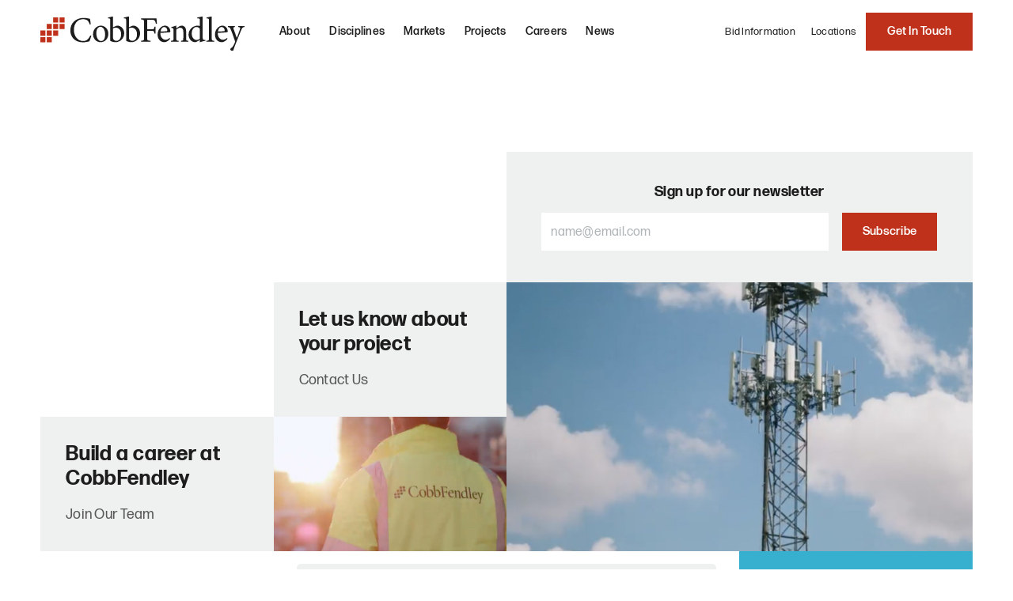

--- FILE ---
content_type: text/html; charset=UTF-8
request_url: https://www.cobbfendley.com/testimonial/holbrook-michaela/
body_size: 13374
content:
<!doctype html>
<html lang="en-US">
<head>
	<meta charset="UTF-8">
<script>
var gform;gform||(document.addEventListener("gform_main_scripts_loaded",function(){gform.scriptsLoaded=!0}),document.addEventListener("gform/theme/scripts_loaded",function(){gform.themeScriptsLoaded=!0}),window.addEventListener("DOMContentLoaded",function(){gform.domLoaded=!0}),gform={domLoaded:!1,scriptsLoaded:!1,themeScriptsLoaded:!1,isFormEditor:()=>"function"==typeof InitializeEditor,callIfLoaded:function(o){return!(!gform.domLoaded||!gform.scriptsLoaded||!gform.themeScriptsLoaded&&!gform.isFormEditor()||(gform.isFormEditor()&&console.warn("The use of gform.initializeOnLoaded() is deprecated in the form editor context and will be removed in Gravity Forms 3.1."),o(),0))},initializeOnLoaded:function(o){gform.callIfLoaded(o)||(document.addEventListener("gform_main_scripts_loaded",()=>{gform.scriptsLoaded=!0,gform.callIfLoaded(o)}),document.addEventListener("gform/theme/scripts_loaded",()=>{gform.themeScriptsLoaded=!0,gform.callIfLoaded(o)}),window.addEventListener("DOMContentLoaded",()=>{gform.domLoaded=!0,gform.callIfLoaded(o)}))},hooks:{action:{},filter:{}},addAction:function(o,r,e,t){gform.addHook("action",o,r,e,t)},addFilter:function(o,r,e,t){gform.addHook("filter",o,r,e,t)},doAction:function(o){gform.doHook("action",o,arguments)},applyFilters:function(o){return gform.doHook("filter",o,arguments)},removeAction:function(o,r){gform.removeHook("action",o,r)},removeFilter:function(o,r,e){gform.removeHook("filter",o,r,e)},addHook:function(o,r,e,t,n){null==gform.hooks[o][r]&&(gform.hooks[o][r]=[]);var d=gform.hooks[o][r];null==n&&(n=r+"_"+d.length),gform.hooks[o][r].push({tag:n,callable:e,priority:t=null==t?10:t})},doHook:function(r,o,e){var t;if(e=Array.prototype.slice.call(e,1),null!=gform.hooks[r][o]&&((o=gform.hooks[r][o]).sort(function(o,r){return o.priority-r.priority}),o.forEach(function(o){"function"!=typeof(t=o.callable)&&(t=window[t]),"action"==r?t.apply(null,e):e[0]=t.apply(null,e)})),"filter"==r)return e[0]},removeHook:function(o,r,t,n){var e;null!=gform.hooks[o][r]&&(e=(e=gform.hooks[o][r]).filter(function(o,r,e){return!!(null!=n&&n!=o.tag||null!=t&&t!=o.priority)}),gform.hooks[o][r]=e)}});
</script>

	<meta name="viewport" content="width=device-width, initial-scale=1">
	<link rel="profile" href="https://gmpg.org/xfn/11">
	<link rel="stylesheet" href="https://use.typekit.net/hqv8sua.css">
		
	<!-- Google tag (gtag.js) --> 
	<script async src="https://www.googletagmanager.com/gtag/js?id=G-714NXEVTQQ"></script> 
	<script> window.dataLayer = window.dataLayer || []; function gtag(){dataLayer.push(arguments);} gtag('js', new Date()); gtag('config', 'G-714NXEVTQQ'); </script>
	
	<title>Holbrook, Michaela &#8211; CobbFendley</title>
<meta name='robots' content='max-image-preview:large' />
<link rel='dns-prefetch' href='//ajax.googleapis.com' />
<link rel='dns-prefetch' href='//cdnjs.cloudflare.com' />
<link rel="alternate" type="application/rss+xml" title="CobbFendley &raquo; Feed" href="https://www.cobbfendley.com/feed/" />
<link rel="alternate" type="application/rss+xml" title="CobbFendley &raquo; Comments Feed" href="https://www.cobbfendley.com/comments/feed/" />
<link rel="alternate" title="oEmbed (JSON)" type="application/json+oembed" href="https://www.cobbfendley.com/wp-json/oembed/1.0/embed?url=https%3A%2F%2Fwww.cobbfendley.com%2Ftestimonial%2Fholbrook-michaela%2F" />
<link rel="alternate" title="oEmbed (XML)" type="text/xml+oembed" href="https://www.cobbfendley.com/wp-json/oembed/1.0/embed?url=https%3A%2F%2Fwww.cobbfendley.com%2Ftestimonial%2Fholbrook-michaela%2F&#038;format=xml" />
<style id='wp-img-auto-sizes-contain-inline-css'>
img:is([sizes=auto i],[sizes^="auto," i]){contain-intrinsic-size:3000px 1500px}
/*# sourceURL=wp-img-auto-sizes-contain-inline-css */
</style>
<style id='wp-emoji-styles-inline-css'>

	img.wp-smiley, img.emoji {
		display: inline !important;
		border: none !important;
		box-shadow: none !important;
		height: 1em !important;
		width: 1em !important;
		margin: 0 0.07em !important;
		vertical-align: -0.1em !important;
		background: none !important;
		padding: 0 !important;
	}
/*# sourceURL=wp-emoji-styles-inline-css */
</style>
<style id='wp-block-library-inline-css'>
:root{--wp-block-synced-color:#7a00df;--wp-block-synced-color--rgb:122,0,223;--wp-bound-block-color:var(--wp-block-synced-color);--wp-editor-canvas-background:#ddd;--wp-admin-theme-color:#007cba;--wp-admin-theme-color--rgb:0,124,186;--wp-admin-theme-color-darker-10:#006ba1;--wp-admin-theme-color-darker-10--rgb:0,107,160.5;--wp-admin-theme-color-darker-20:#005a87;--wp-admin-theme-color-darker-20--rgb:0,90,135;--wp-admin-border-width-focus:2px}@media (min-resolution:192dpi){:root{--wp-admin-border-width-focus:1.5px}}.wp-element-button{cursor:pointer}:root .has-very-light-gray-background-color{background-color:#eee}:root .has-very-dark-gray-background-color{background-color:#313131}:root .has-very-light-gray-color{color:#eee}:root .has-very-dark-gray-color{color:#313131}:root .has-vivid-green-cyan-to-vivid-cyan-blue-gradient-background{background:linear-gradient(135deg,#00d084,#0693e3)}:root .has-purple-crush-gradient-background{background:linear-gradient(135deg,#34e2e4,#4721fb 50%,#ab1dfe)}:root .has-hazy-dawn-gradient-background{background:linear-gradient(135deg,#faaca8,#dad0ec)}:root .has-subdued-olive-gradient-background{background:linear-gradient(135deg,#fafae1,#67a671)}:root .has-atomic-cream-gradient-background{background:linear-gradient(135deg,#fdd79a,#004a59)}:root .has-nightshade-gradient-background{background:linear-gradient(135deg,#330968,#31cdcf)}:root .has-midnight-gradient-background{background:linear-gradient(135deg,#020381,#2874fc)}:root{--wp--preset--font-size--normal:16px;--wp--preset--font-size--huge:42px}.has-regular-font-size{font-size:1em}.has-larger-font-size{font-size:2.625em}.has-normal-font-size{font-size:var(--wp--preset--font-size--normal)}.has-huge-font-size{font-size:var(--wp--preset--font-size--huge)}.has-text-align-center{text-align:center}.has-text-align-left{text-align:left}.has-text-align-right{text-align:right}.has-fit-text{white-space:nowrap!important}#end-resizable-editor-section{display:none}.aligncenter{clear:both}.items-justified-left{justify-content:flex-start}.items-justified-center{justify-content:center}.items-justified-right{justify-content:flex-end}.items-justified-space-between{justify-content:space-between}.screen-reader-text{border:0;clip-path:inset(50%);height:1px;margin:-1px;overflow:hidden;padding:0;position:absolute;width:1px;word-wrap:normal!important}.screen-reader-text:focus{background-color:#ddd;clip-path:none;color:#444;display:block;font-size:1em;height:auto;left:5px;line-height:normal;padding:15px 23px 14px;text-decoration:none;top:5px;width:auto;z-index:100000}html :where(.has-border-color){border-style:solid}html :where([style*=border-top-color]){border-top-style:solid}html :where([style*=border-right-color]){border-right-style:solid}html :where([style*=border-bottom-color]){border-bottom-style:solid}html :where([style*=border-left-color]){border-left-style:solid}html :where([style*=border-width]){border-style:solid}html :where([style*=border-top-width]){border-top-style:solid}html :where([style*=border-right-width]){border-right-style:solid}html :where([style*=border-bottom-width]){border-bottom-style:solid}html :where([style*=border-left-width]){border-left-style:solid}html :where(img[class*=wp-image-]){height:auto;max-width:100%}:where(figure){margin:0 0 1em}html :where(.is-position-sticky){--wp-admin--admin-bar--position-offset:var(--wp-admin--admin-bar--height,0px)}@media screen and (max-width:600px){html :where(.is-position-sticky){--wp-admin--admin-bar--position-offset:0px}}

/*# sourceURL=wp-block-library-inline-css */
</style><style id='global-styles-inline-css'>
:root{--wp--preset--aspect-ratio--square: 1;--wp--preset--aspect-ratio--4-3: 4/3;--wp--preset--aspect-ratio--3-4: 3/4;--wp--preset--aspect-ratio--3-2: 3/2;--wp--preset--aspect-ratio--2-3: 2/3;--wp--preset--aspect-ratio--16-9: 16/9;--wp--preset--aspect-ratio--9-16: 9/16;--wp--preset--color--black: #000000;--wp--preset--color--cyan-bluish-gray: #abb8c3;--wp--preset--color--white: #ffffff;--wp--preset--color--pale-pink: #f78da7;--wp--preset--color--vivid-red: #cf2e2e;--wp--preset--color--luminous-vivid-orange: #ff6900;--wp--preset--color--luminous-vivid-amber: #fcb900;--wp--preset--color--light-green-cyan: #7bdcb5;--wp--preset--color--vivid-green-cyan: #00d084;--wp--preset--color--pale-cyan-blue: #8ed1fc;--wp--preset--color--vivid-cyan-blue: #0693e3;--wp--preset--color--vivid-purple: #9b51e0;--wp--preset--gradient--vivid-cyan-blue-to-vivid-purple: linear-gradient(135deg,rgb(6,147,227) 0%,rgb(155,81,224) 100%);--wp--preset--gradient--light-green-cyan-to-vivid-green-cyan: linear-gradient(135deg,rgb(122,220,180) 0%,rgb(0,208,130) 100%);--wp--preset--gradient--luminous-vivid-amber-to-luminous-vivid-orange: linear-gradient(135deg,rgb(252,185,0) 0%,rgb(255,105,0) 100%);--wp--preset--gradient--luminous-vivid-orange-to-vivid-red: linear-gradient(135deg,rgb(255,105,0) 0%,rgb(207,46,46) 100%);--wp--preset--gradient--very-light-gray-to-cyan-bluish-gray: linear-gradient(135deg,rgb(238,238,238) 0%,rgb(169,184,195) 100%);--wp--preset--gradient--cool-to-warm-spectrum: linear-gradient(135deg,rgb(74,234,220) 0%,rgb(151,120,209) 20%,rgb(207,42,186) 40%,rgb(238,44,130) 60%,rgb(251,105,98) 80%,rgb(254,248,76) 100%);--wp--preset--gradient--blush-light-purple: linear-gradient(135deg,rgb(255,206,236) 0%,rgb(152,150,240) 100%);--wp--preset--gradient--blush-bordeaux: linear-gradient(135deg,rgb(254,205,165) 0%,rgb(254,45,45) 50%,rgb(107,0,62) 100%);--wp--preset--gradient--luminous-dusk: linear-gradient(135deg,rgb(255,203,112) 0%,rgb(199,81,192) 50%,rgb(65,88,208) 100%);--wp--preset--gradient--pale-ocean: linear-gradient(135deg,rgb(255,245,203) 0%,rgb(182,227,212) 50%,rgb(51,167,181) 100%);--wp--preset--gradient--electric-grass: linear-gradient(135deg,rgb(202,248,128) 0%,rgb(113,206,126) 100%);--wp--preset--gradient--midnight: linear-gradient(135deg,rgb(2,3,129) 0%,rgb(40,116,252) 100%);--wp--preset--font-size--small: 13px;--wp--preset--font-size--medium: 20px;--wp--preset--font-size--large: 36px;--wp--preset--font-size--x-large: 42px;--wp--preset--spacing--20: 0.44rem;--wp--preset--spacing--30: 0.67rem;--wp--preset--spacing--40: 1rem;--wp--preset--spacing--50: 1.5rem;--wp--preset--spacing--60: 2.25rem;--wp--preset--spacing--70: 3.38rem;--wp--preset--spacing--80: 5.06rem;--wp--preset--shadow--natural: 6px 6px 9px rgba(0, 0, 0, 0.2);--wp--preset--shadow--deep: 12px 12px 50px rgba(0, 0, 0, 0.4);--wp--preset--shadow--sharp: 6px 6px 0px rgba(0, 0, 0, 0.2);--wp--preset--shadow--outlined: 6px 6px 0px -3px rgb(255, 255, 255), 6px 6px rgb(0, 0, 0);--wp--preset--shadow--crisp: 6px 6px 0px rgb(0, 0, 0);}:where(.is-layout-flex){gap: 0.5em;}:where(.is-layout-grid){gap: 0.5em;}body .is-layout-flex{display: flex;}.is-layout-flex{flex-wrap: wrap;align-items: center;}.is-layout-flex > :is(*, div){margin: 0;}body .is-layout-grid{display: grid;}.is-layout-grid > :is(*, div){margin: 0;}:where(.wp-block-columns.is-layout-flex){gap: 2em;}:where(.wp-block-columns.is-layout-grid){gap: 2em;}:where(.wp-block-post-template.is-layout-flex){gap: 1.25em;}:where(.wp-block-post-template.is-layout-grid){gap: 1.25em;}.has-black-color{color: var(--wp--preset--color--black) !important;}.has-cyan-bluish-gray-color{color: var(--wp--preset--color--cyan-bluish-gray) !important;}.has-white-color{color: var(--wp--preset--color--white) !important;}.has-pale-pink-color{color: var(--wp--preset--color--pale-pink) !important;}.has-vivid-red-color{color: var(--wp--preset--color--vivid-red) !important;}.has-luminous-vivid-orange-color{color: var(--wp--preset--color--luminous-vivid-orange) !important;}.has-luminous-vivid-amber-color{color: var(--wp--preset--color--luminous-vivid-amber) !important;}.has-light-green-cyan-color{color: var(--wp--preset--color--light-green-cyan) !important;}.has-vivid-green-cyan-color{color: var(--wp--preset--color--vivid-green-cyan) !important;}.has-pale-cyan-blue-color{color: var(--wp--preset--color--pale-cyan-blue) !important;}.has-vivid-cyan-blue-color{color: var(--wp--preset--color--vivid-cyan-blue) !important;}.has-vivid-purple-color{color: var(--wp--preset--color--vivid-purple) !important;}.has-black-background-color{background-color: var(--wp--preset--color--black) !important;}.has-cyan-bluish-gray-background-color{background-color: var(--wp--preset--color--cyan-bluish-gray) !important;}.has-white-background-color{background-color: var(--wp--preset--color--white) !important;}.has-pale-pink-background-color{background-color: var(--wp--preset--color--pale-pink) !important;}.has-vivid-red-background-color{background-color: var(--wp--preset--color--vivid-red) !important;}.has-luminous-vivid-orange-background-color{background-color: var(--wp--preset--color--luminous-vivid-orange) !important;}.has-luminous-vivid-amber-background-color{background-color: var(--wp--preset--color--luminous-vivid-amber) !important;}.has-light-green-cyan-background-color{background-color: var(--wp--preset--color--light-green-cyan) !important;}.has-vivid-green-cyan-background-color{background-color: var(--wp--preset--color--vivid-green-cyan) !important;}.has-pale-cyan-blue-background-color{background-color: var(--wp--preset--color--pale-cyan-blue) !important;}.has-vivid-cyan-blue-background-color{background-color: var(--wp--preset--color--vivid-cyan-blue) !important;}.has-vivid-purple-background-color{background-color: var(--wp--preset--color--vivid-purple) !important;}.has-black-border-color{border-color: var(--wp--preset--color--black) !important;}.has-cyan-bluish-gray-border-color{border-color: var(--wp--preset--color--cyan-bluish-gray) !important;}.has-white-border-color{border-color: var(--wp--preset--color--white) !important;}.has-pale-pink-border-color{border-color: var(--wp--preset--color--pale-pink) !important;}.has-vivid-red-border-color{border-color: var(--wp--preset--color--vivid-red) !important;}.has-luminous-vivid-orange-border-color{border-color: var(--wp--preset--color--luminous-vivid-orange) !important;}.has-luminous-vivid-amber-border-color{border-color: var(--wp--preset--color--luminous-vivid-amber) !important;}.has-light-green-cyan-border-color{border-color: var(--wp--preset--color--light-green-cyan) !important;}.has-vivid-green-cyan-border-color{border-color: var(--wp--preset--color--vivid-green-cyan) !important;}.has-pale-cyan-blue-border-color{border-color: var(--wp--preset--color--pale-cyan-blue) !important;}.has-vivid-cyan-blue-border-color{border-color: var(--wp--preset--color--vivid-cyan-blue) !important;}.has-vivid-purple-border-color{border-color: var(--wp--preset--color--vivid-purple) !important;}.has-vivid-cyan-blue-to-vivid-purple-gradient-background{background: var(--wp--preset--gradient--vivid-cyan-blue-to-vivid-purple) !important;}.has-light-green-cyan-to-vivid-green-cyan-gradient-background{background: var(--wp--preset--gradient--light-green-cyan-to-vivid-green-cyan) !important;}.has-luminous-vivid-amber-to-luminous-vivid-orange-gradient-background{background: var(--wp--preset--gradient--luminous-vivid-amber-to-luminous-vivid-orange) !important;}.has-luminous-vivid-orange-to-vivid-red-gradient-background{background: var(--wp--preset--gradient--luminous-vivid-orange-to-vivid-red) !important;}.has-very-light-gray-to-cyan-bluish-gray-gradient-background{background: var(--wp--preset--gradient--very-light-gray-to-cyan-bluish-gray) !important;}.has-cool-to-warm-spectrum-gradient-background{background: var(--wp--preset--gradient--cool-to-warm-spectrum) !important;}.has-blush-light-purple-gradient-background{background: var(--wp--preset--gradient--blush-light-purple) !important;}.has-blush-bordeaux-gradient-background{background: var(--wp--preset--gradient--blush-bordeaux) !important;}.has-luminous-dusk-gradient-background{background: var(--wp--preset--gradient--luminous-dusk) !important;}.has-pale-ocean-gradient-background{background: var(--wp--preset--gradient--pale-ocean) !important;}.has-electric-grass-gradient-background{background: var(--wp--preset--gradient--electric-grass) !important;}.has-midnight-gradient-background{background: var(--wp--preset--gradient--midnight) !important;}.has-small-font-size{font-size: var(--wp--preset--font-size--small) !important;}.has-medium-font-size{font-size: var(--wp--preset--font-size--medium) !important;}.has-large-font-size{font-size: var(--wp--preset--font-size--large) !important;}.has-x-large-font-size{font-size: var(--wp--preset--font-size--x-large) !important;}
/*# sourceURL=global-styles-inline-css */
</style>

<style id='classic-theme-styles-inline-css'>
/*! This file is auto-generated */
.wp-block-button__link{color:#fff;background-color:#32373c;border-radius:9999px;box-shadow:none;text-decoration:none;padding:calc(.667em + 2px) calc(1.333em + 2px);font-size:1.125em}.wp-block-file__button{background:#32373c;color:#fff;text-decoration:none}
/*# sourceURL=/wp-includes/css/classic-themes.min.css */
</style>
<link rel='stylesheet' id='save-as-pdf-pdfcrowd-css' href='https://www.cobbfendley.com/wp-content/plugins/save-as-pdf-by-pdfcrowd/public/css/save-as-pdf-pdfcrowd-public.css?ver=4.5.6' media='all' />
<link rel='stylesheet' id='save-as-pdf-pdfcrowdindicators-css' href='https://www.cobbfendley.com/wp-content/plugins/save-as-pdf-by-pdfcrowd/public/css/save-as-pdf-pdfcrowd-indicators.css?ver=4.5.6' media='all' />
<link rel='stylesheet' id='save-as-pdf-pdfcrowdcomponents-css' href='https://www.cobbfendley.com/wp-content/plugins/save-as-pdf-by-pdfcrowd/public/css/save-as-pdf-pdfcrowd-components.css?ver=4.5.6' media='all' />
<link rel='stylesheet' id='thunderbird-style-css' href='https://www.cobbfendley.com/wp-content/themes/cobbfendley/library/css/site.min.css?ver=1.0.2' media='all' />
<script src="//ajax.googleapis.com/ajax/libs/jquery/2.2.4/jquery.min.js?ver=2.2.4" id="jquery-js"></script>
<script src="https://www.cobbfendley.com/wp-includes/js/underscore.min.js?ver=1.13.7" id="underscore-js"></script>
<script id="save-as-pdf-pdfcrowd-js-extra">
var save_as_pdf_pdfcrowd = {"ajax_url":"https://www.cobbfendley.com/wp-admin/admin-ajax.php"};
//# sourceURL=save-as-pdf-pdfcrowd-js-extra
</script>
<script src="https://www.cobbfendley.com/wp-content/plugins/save-as-pdf-by-pdfcrowd/public/js/save-as-pdf-pdfcrowd-public.js?ver=4.5.6" id="save-as-pdf-pdfcrowd-js"></script>
<script src="https://www.cobbfendley.com/wp-content/plugins/save-as-pdf-by-pdfcrowd/public/js/save-as-pdf-pdfcrowd-indicators.js?ver=4.5.6" id="save-as-pdf-pdfcrowdindicators-js"></script>
<script id="save-as-pdf-pdfcrowdcomponents-js-extra">
var save_as_pdf_pdfcrowd_i18n = {"email_success":"Email with PDF has been sent.","email_fail":"Error occurred.","email_prompt":"Enter your email:","ok":"Ok","cancel":"Cancel"};
//# sourceURL=save-as-pdf-pdfcrowdcomponents-js-extra
</script>
<script src="https://www.cobbfendley.com/wp-content/plugins/save-as-pdf-by-pdfcrowd/public/js/save-as-pdf-pdfcrowd-components.js?ver=4.5.6" id="save-as-pdf-pdfcrowdcomponents-js"></script>
<link rel="https://api.w.org/" href="https://www.cobbfendley.com/wp-json/" /><link rel="alternate" title="JSON" type="application/json" href="https://www.cobbfendley.com/wp-json/wp/v2/testimonial/3135" /><link rel="EditURI" type="application/rsd+xml" title="RSD" href="https://www.cobbfendley.com/xmlrpc.php?rsd" />
<link rel="canonical" href="https://www.cobbfendley.com/testimonial/holbrook-michaela/" />
<link rel='shortlink' href='https://www.cobbfendley.com/?p=3135' />
	<link rel="shortcut icon" type="image/x-icon" href="https://www.cobbfendley.com/wp-content/themes/cobbfendley/images/favicon.ico">
<link rel="icon" href="https://www.cobbfendley.com/wp-content/uploads/2024/06/cropped-Red-Blocks-32x32.png" sizes="32x32" />
<link rel="icon" href="https://www.cobbfendley.com/wp-content/uploads/2024/06/cropped-Red-Blocks-192x192.png" sizes="192x192" />
<link rel="apple-touch-icon" href="https://www.cobbfendley.com/wp-content/uploads/2024/06/cropped-Red-Blocks-180x180.png" />
<meta name="msapplication-TileImage" content="https://www.cobbfendley.com/wp-content/uploads/2024/06/cropped-Red-Blocks-270x270.png" />
    <!-- Google Tag Manager -->
    <!-- End Google Tag Manager -->
	<link rel='stylesheet' id='gform_basic-css' href='https://www.cobbfendley.com/wp-content/plugins/gravityforms/assets/css/dist/basic.min.css?ver=2.9.25' media='all' />
<link rel='stylesheet' id='gform_theme_components-css' href='https://www.cobbfendley.com/wp-content/plugins/gravityforms/assets/css/dist/theme-components.min.css?ver=2.9.25' media='all' />
<link rel='stylesheet' id='gform_theme-css' href='https://www.cobbfendley.com/wp-content/plugins/gravityforms/assets/css/dist/theme.min.css?ver=2.9.25' media='all' />
</head>

<body class="wp-singular testimonial-template-default single single-testimonial postid-3135 wp-theme-cobbfendley no-sidebar">
	<div id="page" class="site">
		<a class="skip-link screen-reader-text" href="#primary">Skip to content</a>
		
		

		<div class="sentinal" data-sentinal></div>
		
		<header id="masthead" class="site-header wrapper" data-header>
			<div class="site-header__mask" data-header-mask></div>
			<div class="site-header__container container">
				

<div class="site-branding">
	<div class="site-title">
		<a href="https://www.cobbfendley.com/" rel="home"><img alt="Return to Home" src="https://www.cobbfendley.com/wp-content/themes/cobbfendley/images/svg/logo.svg" width="160px" height="30px" /></a>
	</div>
</div>
				
<div class="site-navigation">
	<div class="site-navigation__container">
		<nav class="main-navigation">
			<ul id="primary-menu" class="menu" role="menubar"><li id="menu-item-162" class="menu-item menu-item-type-post_type menu-item-object-page menu-item-has-children menu-item-162" aria-haspopup="true" aria-expanded="false" tabindex="0"><a href="https://www.cobbfendley.com/about-us/" data-toggle="sub-menu">About <span class="icon icon--caret-right"></span></a><div class="sub-menu-mask"></div><div class="sub-menu sub-menu--one"><div class="sub-menu__container container"><button class="sub-menu__close" data-hide="sub-menu"><span class="icon icon--caret-left"></span> Back</button><div class="sub-menu__header"><div class="sub-menu__header-container"><div class="sub-menu__image"><img width="624" height="224" src="https://www.cobbfendley.com/wp-content/uploads/2022/10/nav-about.jpg" class="attachment-rec-sm size-rec-sm" alt="" decoding="async" fetchpriority="high" srcset="https://www.cobbfendley.com/wp-content/uploads/2022/10/nav-about.jpg 624w, https://www.cobbfendley.com/wp-content/uploads/2022/10/nav-about-300x108.jpg 300w" sizes="(max-width: 624px) 100vw, 624px" /></div><div class="sub-menu__title">About Us</div><p class="sub-menu__desc">Our mission is to collaborate with employees and clients to provide infrastructure solutions that further our commitment to growth in the community.</p><a class="button" href="https://www.cobbfendley.com/about-us/">About CobbFendley</a></div></div><ul class="sub-menu__list sub-menu__list--one">	<li id="menu-item-179" class="menu-item menu-item-type-post_type menu-item-object-page menu-item-179"><a href="https://www.cobbfendley.com/corporate-responsibility/">Corporate Responsibility</a></li>
	<li id="menu-item-184" class="menu-item menu-item-type-post_type_archive menu-item-object-person menu-item-184"><a href="https://www.cobbfendley.com/leadership/">Leadership</a></li>
	<li id="menu-item-187" class="menu-item menu-item-type-post_type menu-item-object-page menu-item-187"><a href="https://www.cobbfendley.com/about-us/awards/">Awards</a></li>
</ul></div></div></li>
<li id="menu-item-155" class="menu-item-has-single-depth menu-item menu-item-type-post_type_archive menu-item-object-service menu-item-has-children menu-item-155" aria-haspopup="true" aria-expanded="false" tabindex="0"><a href="https://www.cobbfendley.com/services/" data-toggle="sub-menu">Disciplines <span class="icon icon--caret-right"></span></a><div class="sub-menu-mask"></div><div class="sub-menu sub-menu--one"><div class="sub-menu__container container"><button class="sub-menu__close" data-hide="sub-menu"><span class="icon icon--caret-left"></span> Back</button><div class="sub-menu__header"><div class="sub-menu__header-container"><div class="sub-menu__image"><img width="2560" height="1920" src="https://www.cobbfendley.com/wp-content/uploads/2024/01/IMG_20240111_125050-1-scaled.jpg" class="attachment-rec-sm size-rec-sm" alt="" decoding="async" srcset="https://www.cobbfendley.com/wp-content/uploads/2024/01/IMG_20240111_125050-1-scaled.jpg 2560w, https://www.cobbfendley.com/wp-content/uploads/2024/01/IMG_20240111_125050-1-300x225.jpg 300w, https://www.cobbfendley.com/wp-content/uploads/2024/01/IMG_20240111_125050-1-1024x768.jpg 1024w, https://www.cobbfendley.com/wp-content/uploads/2024/01/IMG_20240111_125050-1-768x576.jpg 768w, https://www.cobbfendley.com/wp-content/uploads/2024/01/IMG_20240111_125050-1-1536x1152.jpg 1536w, https://www.cobbfendley.com/wp-content/uploads/2024/01/IMG_20240111_125050-1-2048x1536.jpg 2048w" sizes="(max-width: 2560px) 100vw, 2560px" /></div><div class="sub-menu__title">Disciplines</div><p class="sub-menu__desc">Since our founding in 1980, CobbFendley has evolved into a versatile infrastructure solutions provider, offering a range of integrated services. Our work history was built on private utility relocations and has expanded to include fundamental and specialized services needed to complete the most innovative projects. Our team collaborates with each other, our clients, and stakeholders to see projects through – from concept to completion.</p><a class="button" href="https://www.cobbfendley.com/services/">View All Disciplines</a></div></div><ul class="sub-menu__list sub-menu__list--one">	<li id="menu-item-257" class="menu-item menu-item-type-post_type menu-item-object-service menu-item-257"><a href="https://www.cobbfendley.com/services/construction-management/">Construction Management</a></li>
	<li id="menu-item-256" class="menu-item menu-item-type-post_type menu-item-object-service menu-item-256"><a href="https://www.cobbfendley.com/services/geospatial/">Geospatial</a></li>
	<li id="menu-item-255" class="menu-item menu-item-type-post_type menu-item-object-service menu-item-255"><a href="https://www.cobbfendley.com/services/hydraulics-hydrology/">Hydraulics + Hydrology</a></li>
	<li id="menu-item-253" class="menu-item menu-item-type-post_type menu-item-object-service menu-item-253"><a href="https://www.cobbfendley.com/services/land-development/">Development</a></li>
	<li id="menu-item-252" class="menu-item menu-item-type-post_type menu-item-object-service menu-item-252"><a href="https://www.cobbfendley.com/services/municipal-engineering/">Municipal Engineering</a></li>
	<li id="menu-item-251" class="menu-item menu-item-type-post_type menu-item-object-service menu-item-251"><a href="https://www.cobbfendley.com/services/oil-gas-pipeline/">Oil + Gas Pipeline</a></li>
	<li id="menu-item-250" class="menu-item menu-item-type-post_type menu-item-object-service menu-item-250"><a href="https://www.cobbfendley.com/services/power-delivery/">Power Delivery</a></li>
	<li id="menu-item-249" class="menu-item menu-item-type-post_type menu-item-object-service menu-item-249"><a href="https://www.cobbfendley.com/services/right-of-way/">Right-of-Way</a></li>
	<li id="menu-item-247" class="menu-item menu-item-type-post_type menu-item-object-service menu-item-247"><a href="https://www.cobbfendley.com/services/structural/">Structural</a></li>
	<li id="menu-item-612" class="menu-item menu-item-type-post_type menu-item-object-service menu-item-612"><a href="https://www.cobbfendley.com/services/surveying/">Surveying + Mapping</a></li>
	<li id="menu-item-3403" class="menu-item menu-item-type-post_type menu-item-object-service menu-item-3403"><a href="https://www.cobbfendley.com/services/subsurface-utility-engineering/">Subsurface Utility Engineering</a></li>
	<li id="menu-item-3402" class="menu-item menu-item-type-post_type menu-item-object-service menu-item-3402"><a href="https://www.cobbfendley.com/services/telecom/">Telecommunications</a></li>
	<li id="menu-item-3400" class="menu-item menu-item-type-post_type menu-item-object-service menu-item-3400"><a href="https://www.cobbfendley.com/services/transportation/">Transportation</a></li>
	<li id="menu-item-3399" class="menu-item menu-item-type-post_type menu-item-object-service menu-item-3399"><a href="https://www.cobbfendley.com/services/utility-coordination/">Utility Coordination</a></li>
	<li id="menu-item-3398" class="menu-item menu-item-type-post_type menu-item-object-service menu-item-3398"><a href="https://www.cobbfendley.com/services/utility-design/">Utility Design</a></li>
</ul></div></div></li>
<li id="menu-item-156" class="menu-item menu-item-type-post_type_archive menu-item-object-market menu-item-has-children menu-item-156" aria-haspopup="true" aria-expanded="false" tabindex="0"><a href="https://www.cobbfendley.com/markets/" data-toggle="sub-menu">Markets <span class="icon icon--caret-right"></span></a><div class="sub-menu-mask"></div><div class="sub-menu sub-menu--one"><div class="sub-menu__container container"><button class="sub-menu__close" data-hide="sub-menu"><span class="icon icon--caret-left"></span> Back</button><div class="sub-menu__header"><div class="sub-menu__header-container"><div class="sub-menu__image"><img width="1826" height="996" src="https://www.cobbfendley.com/wp-content/uploads/2022/10/markets_transportation.jpg" class="attachment-rec-sm size-rec-sm" alt="" decoding="async" srcset="https://www.cobbfendley.com/wp-content/uploads/2022/10/markets_transportation.jpg 1826w, https://www.cobbfendley.com/wp-content/uploads/2022/10/markets_transportation-300x164.jpg 300w, https://www.cobbfendley.com/wp-content/uploads/2022/10/markets_transportation-1024x559.jpg 1024w, https://www.cobbfendley.com/wp-content/uploads/2022/10/markets_transportation-768x419.jpg 768w, https://www.cobbfendley.com/wp-content/uploads/2022/10/markets_transportation-1536x838.jpg 1536w" sizes="(max-width: 1826px) 100vw, 1826px" /></div><div class="sub-menu__title">Markets</div><p class="sub-menu__desc">CobbFendley provides infrastructure solutions for a diverse range of markets and sectors through our multi-disciplinary approach. With a focus on effective communication, CobbFendley’s experienced staff navigate the complexities of different sectors, paving the way for successful project outcomes. Our commitment to a comprehensive and client-oriented approach positions CobbFendley as a versatile and reliable partner across a range of markets.</p><a class="button" href="https://www.cobbfendley.com/markets/">View All Markets</a></div></div><ul class="sub-menu__list sub-menu__list--one">	<li id="menu-item-282" class="menu-item menu-item-type-post_type menu-item-object-market menu-item-282"><a href="https://www.cobbfendley.com/markets/development/">Development</a></li>
	<li id="menu-item-284" class="menu-item menu-item-type-post_type menu-item-object-market menu-item-284"><a href="https://www.cobbfendley.com/markets/education/">Education</a></li>
	<li id="menu-item-279" class="menu-item menu-item-type-post_type menu-item-object-market menu-item-279"><a href="https://www.cobbfendley.com/markets/energy/">Energy</a></li>
	<li id="menu-item-283" class="menu-item menu-item-type-post_type menu-item-object-market menu-item-283"><a href="https://www.cobbfendley.com/markets/government-public-service/">Government + Public Service</a></li>
	<li id="menu-item-286" class="menu-item menu-item-type-post_type menu-item-object-market menu-item-286"><a href="https://www.cobbfendley.com/markets/municipal-public-infrastructure/">Municipal Public Infrastructure</a></li>
	<li id="menu-item-287" class="menu-item menu-item-type-post_type menu-item-object-market menu-item-287"><a href="https://www.cobbfendley.com/markets/private-public-utilities/">Private + Public Utilities</a></li>
	<li id="menu-item-285" class="menu-item menu-item-type-post_type menu-item-object-market menu-item-285"><a href="https://www.cobbfendley.com/markets/technology-data/">Technology + Data</a></li>
	<li id="menu-item-173" class="menu-item menu-item-type-post_type menu-item-object-market menu-item-173"><a href="https://www.cobbfendley.com/markets/transportation/">Transportation</a></li>
</ul></div></div></li>
<li id="menu-item-159" class="menu-item menu-item-type-post_type_archive menu-item-object-project menu-item-159"><a href="https://www.cobbfendley.com/projects/">Projects</a></li>
<li id="menu-item-163" class="menu-item menu-item-type-post_type menu-item-object-page menu-item-163"><a href="https://www.cobbfendley.com/careers/">Careers</a></li>
<li id="menu-item-5002" class="menu-item menu-item-type-post_type menu-item-object-page current_page_parent menu-item-5002"><a href="https://www.cobbfendley.com/news/">News</a></li>
</ul>		</nav>
		<nav class="utility-navigation">
			<ul id="utility-menu" class="menu"><li id="menu-item-164" class="menu-item menu-item-type-custom menu-item-object-custom menu-item-164"><a href="https://www.civcastusa.com/publishers/5867827401ec5a439477920f">Bid Information</a></li>
<li id="menu-item-167" class="menu-item menu-item-type-post_type_archive menu-item-object-location menu-item-167"><a href="https://www.cobbfendley.com/locations/">Locations</a></li>
<li id="menu-item-168" class="menu-item-has-button menu-item menu-item-type-post_type menu-item-object-page menu-item-168"><a href="https://www.cobbfendley.com/contact-us/" class="button">Get In Touch</a></li>
</ul>		</nav>
	</div>
</div>
<div class="site-header-toggles">
	<button class="site-search-toggle" data-toggle="search">
		<i class="icon icon--search"></i>
		<i class="close"></i>
	</button>
	<button class="site-nav-toggle" data-toggle="nav"><i class="burger"></i></button>
</div>				
<div class="site-search">
    <div class="site-search__container container">
	   <form role="search" method="get" class="search-form custom" action="https://www.cobbfendley.com/"> 
    <label>
        <span class="screen-reader-text">Search</span>
        <input type="search" class="search-field"
            placeholder="Search"
            value="" name="s"
            title="Search" />
    </label>
    <button class="search-submit" arial-label="Submit">
    	<i class="icon icon--search"></i>
    </button>   
</form>       <button class="search-close" data-toggle="search"><i class="close"></i></button>
    </div>
</div>
			</div>
		</header><!-- #masthead -->


	
	
	<footer id="colophon" class="site-footer wrapper">
		
		
<div class="site-footer__content">
	<div class="site-footer__content-container container">
		<div class="site-footer__callouts">
								<a class="site-footer__callout site-footer__callout--1" href="https://www.cobbfendley.com/careers/">
						<div class="site-footer__callout-container">
							<h3>Build a career at CobbFendley</h3>
							<div class="action">Join Our Team</div>
							<svg class="hover-stroke" width="351" height="300" viewBox="0 0 351 300" fill="none" xmlns="http://www.w3.org/2000/svg">
<path d="M191.494 2.69148C90.1289 -3.61973 12.1648 42.6078 2 144.5C-8.17875 246.532 148.694 352.178 291 265.5C381.015 210.673 365 83.0038 253.5 27.0001C175.087 -12.3846 94.5 27.0001 94.5 27.0001" stroke="#BF311A" stroke-width="3"/>
</svg>
						</div>
														<div class="site-footer__callout-image site-footer__callout-image--1">
									<img width="800" height="800" src="https://www.cobbfendley.com/wp-content/uploads/2024/01/SUE-14-800x800.jpg" class="attachment-sqr_lg size-sqr_lg" alt="" decoding="async" loading="lazy" srcset="https://www.cobbfendley.com/wp-content/uploads/2024/01/SUE-14-800x800.jpg 800w, https://www.cobbfendley.com/wp-content/uploads/2024/01/SUE-14-150x150.jpg 150w, https://www.cobbfendley.com/wp-content/uploads/2024/01/SUE-14-100x100.jpg 100w, https://www.cobbfendley.com/wp-content/uploads/2024/01/SUE-14-300x300.jpg 300w, https://www.cobbfendley.com/wp-content/uploads/2024/01/SUE-14-500x500.jpg 500w" sizes="auto, (max-width: 800px) 100vw, 800px" />								</div>
																<div class="site-footer__callout-image site-footer__callout-image--2">
									<img width="500" height="500" src="https://www.cobbfendley.com/wp-content/uploads/2024/01/IMG_2914-500x500.jpg" class="attachment-sqr_md size-sqr_md" alt="" decoding="async" loading="lazy" srcset="https://www.cobbfendley.com/wp-content/uploads/2024/01/IMG_2914-500x500.jpg 500w, https://www.cobbfendley.com/wp-content/uploads/2024/01/IMG_2914-150x150.jpg 150w, https://www.cobbfendley.com/wp-content/uploads/2024/01/IMG_2914-100x100.jpg 100w, https://www.cobbfendley.com/wp-content/uploads/2024/01/IMG_2914-300x300.jpg 300w, https://www.cobbfendley.com/wp-content/uploads/2024/01/IMG_2914-800x800.jpg 800w" sizes="auto, (max-width: 500px) 100vw, 500px" />								</div>
													</a>
										<a class="site-footer__callout site-footer__callout--2" href="https://www.cobbfendley.com/contact-us/">
						<div class="site-footer__callout-container">
							<h3>Let us know about your project</h3>
							<div class="action">Contact Us</div>
							<svg class="hover-stroke" width="380" height="287" viewBox="0 0 380 287" fill="none" xmlns="http://www.w3.org/2000/svg">
<path d="M196.244 15.5031C95.7439 8.50293 11.1326 49.4274 2.31086 142.264C-6.52302 235.228 159.705 324.707 310.548 266.527C421.239 223.834 390.031 93.3796 258.414 31.2581C180.247 -5.63541 90.2965 3.0252 90.2965 3.0252" stroke="#BF311A" stroke-width="3"/>
</svg>
						</div>
														<div class="site-footer__callout-image site-footer__callout-image--1">
									<img width="800" height="800" src="https://www.cobbfendley.com/wp-content/uploads/2022/10/footer-3-800x800.jpg" class="attachment-sqr_lg size-sqr_lg" alt="Arial view of highway crossing over river." decoding="async" loading="lazy" srcset="https://www.cobbfendley.com/wp-content/uploads/2022/10/footer-3-800x800.jpg 800w, https://www.cobbfendley.com/wp-content/uploads/2022/10/footer-3-300x300.jpg 300w, https://www.cobbfendley.com/wp-content/uploads/2022/10/footer-3-1024x1024.jpg 1024w, https://www.cobbfendley.com/wp-content/uploads/2022/10/footer-3-150x150.jpg 150w, https://www.cobbfendley.com/wp-content/uploads/2022/10/footer-3-768x768.jpg 768w, https://www.cobbfendley.com/wp-content/uploads/2022/10/footer-3-100x100.jpg 100w, https://www.cobbfendley.com/wp-content/uploads/2022/10/footer-3-500x500.jpg 500w, https://www.cobbfendley.com/wp-content/uploads/2022/10/footer-3.jpg 1328w" sizes="auto, (max-width: 800px) 100vw, 800px" />								</div>
																<div class="site-footer__callout-image site-footer__callout-image--2">
									<img width="500" height="500" src="https://www.cobbfendley.com/wp-content/uploads/2022/10/footer-4-500x500.jpg" class="attachment-sqr_md size-sqr_md" alt="Close up of stop light walk sign." decoding="async" loading="lazy" srcset="https://www.cobbfendley.com/wp-content/uploads/2022/10/footer-4-500x500.jpg 500w, https://www.cobbfendley.com/wp-content/uploads/2022/10/footer-4-300x300.jpg 300w, https://www.cobbfendley.com/wp-content/uploads/2022/10/footer-4-150x150.jpg 150w, https://www.cobbfendley.com/wp-content/uploads/2022/10/footer-4-100x100.jpg 100w, https://www.cobbfendley.com/wp-content/uploads/2022/10/footer-4.jpg 664w" sizes="auto, (max-width: 500px) 100vw, 500px" />								</div>
													</a>
										<div class="site-footer__image site-footer__image--1">
						<div class="site-footer__image-container">
							<img width="800" height="800" src="https://www.cobbfendley.com/wp-content/uploads/2022/10/footer-1-800x800.jpg" class="attachment-sqr_lg size-sqr_lg" alt="Looking up at top of radio tower with blue sky and clouds in the background." decoding="async" loading="lazy" srcset="https://www.cobbfendley.com/wp-content/uploads/2022/10/footer-1-800x800.jpg 800w, https://www.cobbfendley.com/wp-content/uploads/2022/10/footer-1-300x300.jpg 300w, https://www.cobbfendley.com/wp-content/uploads/2022/10/footer-1-1024x1024.jpg 1024w, https://www.cobbfendley.com/wp-content/uploads/2022/10/footer-1-150x150.jpg 150w, https://www.cobbfendley.com/wp-content/uploads/2022/10/footer-1-768x768.jpg 768w, https://www.cobbfendley.com/wp-content/uploads/2022/10/footer-1-100x100.jpg 100w, https://www.cobbfendley.com/wp-content/uploads/2022/10/footer-1-500x500.jpg 500w, https://www.cobbfendley.com/wp-content/uploads/2022/10/footer-1.jpg 1328w" sizes="auto, (max-width: 800px) 100vw, 800px" />						</div>
					</div>
										<div class="site-footer__image site-footer__image--2">
						<div class="site-footer__image-container">
							<img width="500" height="500" src="https://www.cobbfendley.com/wp-content/uploads/2022/10/footer-2-500x500.jpg" class="attachment-sqr_md size-sqr_md" alt="Construction worker walking away from camera with yellow CobbFendley jacket." decoding="async" loading="lazy" srcset="https://www.cobbfendley.com/wp-content/uploads/2022/10/footer-2-500x500.jpg 500w, https://www.cobbfendley.com/wp-content/uploads/2022/10/footer-2-300x300.jpg 300w, https://www.cobbfendley.com/wp-content/uploads/2022/10/footer-2-150x150.jpg 150w, https://www.cobbfendley.com/wp-content/uploads/2022/10/footer-2-100x100.jpg 100w, https://www.cobbfendley.com/wp-content/uploads/2022/10/footer-2.jpg 664w" sizes="auto, (max-width: 500px) 100vw, 500px" />						</div>
					</div>
							</div>
		<div class="site-footer__form">
			<div class="site-footer__form-container container">
			<h3>Sign up for our newsletter</h3>
			
                <div class='gf_browser_chrome gform_wrapper gravity-theme gform-theme--no-framework' data-form-theme='gravity-theme' data-form-index='0' id='gform_wrapper_2' ><div id='gf_2' class='gform_anchor' tabindex='-1'></div><form method='post' enctype='multipart/form-data' target='gform_ajax_frame_2' id='gform_2'  action='/testimonial/holbrook-michaela/#gf_2' data-formid='2' novalidate>
                        <div class='gform-body gform_body'><div id='gform_fields_2' class='gform_fields top_label form_sublabel_below description_below validation_below'><div id="field_2_2" class="gfield gfield--type-honeypot gform_validation_container field_sublabel_below gfield--has-description field_description_below field_validation_below gfield_visibility_visible"  ><label class='gfield_label gform-field-label' for='input_2_2'>X/Twitter</label><div class='ginput_container'><input name='input_2' id='input_2_2' type='text' value='' autocomplete='new-password'/></div><div class='gfield_description' id='gfield_description_2_2'>This field is for validation purposes and should be left unchanged.</div></div><div id="field_2_1" class="gfield gfield--type-email field_sublabel_below gfield--no-description field_description_below hidden_label field_validation_below gfield_visibility_visible"  ><label class='gfield_label gform-field-label' for='input_2_1'>Email</label><div class='ginput_container ginput_container_email'>
                            <input name='input_1' id='input_2_1' type='email' value='' class='large'   placeholder='name@email.com'  aria-invalid="false"  />
                        </div></div></div></div>
        <div class='gform-footer gform_footer top_label'> <input type='submit' id='gform_submit_button_2' class='gform_button button' onclick='gform.submission.handleButtonClick(this);' data-submission-type='submit' value='Subscribe'  /> <input type='hidden' name='gform_ajax' value='form_id=2&amp;title=&amp;description=&amp;tabindex=0&amp;theme=gravity-theme&amp;styles=[]&amp;hash=41e2f7624edcf7e7597bf664658b6ecf' />
            <input type='hidden' class='gform_hidden' name='gform_submission_method' data-js='gform_submission_method_2' value='iframe' />
            <input type='hidden' class='gform_hidden' name='gform_theme' data-js='gform_theme_2' id='gform_theme_2' value='gravity-theme' />
            <input type='hidden' class='gform_hidden' name='gform_style_settings' data-js='gform_style_settings_2' id='gform_style_settings_2' value='[]' />
            <input type='hidden' class='gform_hidden' name='is_submit_2' value='1' />
            <input type='hidden' class='gform_hidden' name='gform_submit' value='2' />
            
            <input type='hidden' class='gform_hidden' name='gform_unique_id' value='' />
            <input type='hidden' class='gform_hidden' name='state_2' value='WyJbXSIsImJjZWZkMmRhNGI2MDg0YTNkNjA2YjI2ZGEwNzQwYzk0Il0=' />
            <input type='hidden' autocomplete='off' class='gform_hidden' name='gform_target_page_number_2' id='gform_target_page_number_2' value='0' />
            <input type='hidden' autocomplete='off' class='gform_hidden' name='gform_source_page_number_2' id='gform_source_page_number_2' value='1' />
            <input type='hidden' name='gform_field_values' value='' />
            
        </div>
                        </form>
                        </div>
		                <iframe style='display:none;width:0px;height:0px;' src='about:blank' name='gform_ajax_frame_2' id='gform_ajax_frame_2' title='This iframe contains the logic required to handle Ajax powered Gravity Forms.'></iframe>
		                <script>
gform.initializeOnLoaded( function() {gformInitSpinner( 2, 'https://www.cobbfendley.com/wp-content/plugins/gravityforms/images/spinner.svg', true );jQuery('#gform_ajax_frame_2').on('load',function(){var contents = jQuery(this).contents().find('*').html();var is_postback = contents.indexOf('GF_AJAX_POSTBACK') >= 0;if(!is_postback){return;}var form_content = jQuery(this).contents().find('#gform_wrapper_2');var is_confirmation = jQuery(this).contents().find('#gform_confirmation_wrapper_2').length > 0;var is_redirect = contents.indexOf('gformRedirect(){') >= 0;var is_form = form_content.length > 0 && ! is_redirect && ! is_confirmation;var mt = parseInt(jQuery('html').css('margin-top'), 10) + parseInt(jQuery('body').css('margin-top'), 10) + 100;if(is_form){jQuery('#gform_wrapper_2').html(form_content.html());if(form_content.hasClass('gform_validation_error')){jQuery('#gform_wrapper_2').addClass('gform_validation_error');} else {jQuery('#gform_wrapper_2').removeClass('gform_validation_error');}setTimeout( function() { /* delay the scroll by 50 milliseconds to fix a bug in chrome */ jQuery(document).scrollTop(jQuery('#gform_wrapper_2').offset().top - mt); }, 50 );if(window['gformInitDatepicker']) {gformInitDatepicker();}if(window['gformInitPriceFields']) {gformInitPriceFields();}var current_page = jQuery('#gform_source_page_number_2').val();gformInitSpinner( 2, 'https://www.cobbfendley.com/wp-content/plugins/gravityforms/images/spinner.svg', true );jQuery(document).trigger('gform_page_loaded', [2, current_page]);window['gf_submitting_2'] = false;}else if(!is_redirect){var confirmation_content = jQuery(this).contents().find('.GF_AJAX_POSTBACK').html();if(!confirmation_content){confirmation_content = contents;}jQuery('#gform_wrapper_2').replaceWith(confirmation_content);jQuery(document).scrollTop(jQuery('#gf_2').offset().top - mt);jQuery(document).trigger('gform_confirmation_loaded', [2]);window['gf_submitting_2'] = false;wp.a11y.speak(jQuery('#gform_confirmation_message_2').text());}else{jQuery('#gform_2').append(contents);if(window['gformRedirect']) {gformRedirect();}}jQuery(document).trigger("gform_pre_post_render", [{ formId: "2", currentPage: "current_page", abort: function() { this.preventDefault(); } }]);        if (event && event.defaultPrevented) {                return;        }        const gformWrapperDiv = document.getElementById( "gform_wrapper_2" );        if ( gformWrapperDiv ) {            const visibilitySpan = document.createElement( "span" );            visibilitySpan.id = "gform_visibility_test_2";            gformWrapperDiv.insertAdjacentElement( "afterend", visibilitySpan );        }        const visibilityTestDiv = document.getElementById( "gform_visibility_test_2" );        let postRenderFired = false;        function triggerPostRender() {            if ( postRenderFired ) {                return;            }            postRenderFired = true;            gform.core.triggerPostRenderEvents( 2, current_page );            if ( visibilityTestDiv ) {                visibilityTestDiv.parentNode.removeChild( visibilityTestDiv );            }        }        function debounce( func, wait, immediate ) {            var timeout;            return function() {                var context = this, args = arguments;                var later = function() {                    timeout = null;                    if ( !immediate ) func.apply( context, args );                };                var callNow = immediate && !timeout;                clearTimeout( timeout );                timeout = setTimeout( later, wait );                if ( callNow ) func.apply( context, args );            };        }        const debouncedTriggerPostRender = debounce( function() {            triggerPostRender();        }, 200 );        if ( visibilityTestDiv && visibilityTestDiv.offsetParent === null ) {            const observer = new MutationObserver( ( mutations ) => {                mutations.forEach( ( mutation ) => {                    if ( mutation.type === 'attributes' && visibilityTestDiv.offsetParent !== null ) {                        debouncedTriggerPostRender();                        observer.disconnect();                    }                });            });            observer.observe( document.body, {                attributes: true,                childList: false,                subtree: true,                attributeFilter: [ 'style', 'class' ],            });        } else {            triggerPostRender();        }    } );} );
</script>

			</div>
		</div>
		<div class="site-footer__feed">
			<div class="site-footer__feed-container container">
				<div class="juicer-feed" data-feed-id="cobbfendley"></div>			</div>
		</div>
		<div class="site-footer__social">
			

	<div class="social-nav">
		<p>Follow us</p>
	    <ul class="social-nav-list">
					 		<li class="social-nav-item">
		        	<a href="https://www.linkedin.com/company/821885/" target="_blank" aria-label="Connect with us on LinkedIn">
			        	<span class="icon icon--linkedin"></span>
		        	</a>	
				</li>
					 		<li class="social-nav-item">
		        	<a href="https://www.instagram.com/cobbfendley/" target="_blank" aria-label="Follow us on Instagram:">
			        	<span class="icon icon--instagram"></span>
		        	</a>	
				</li>
				 	</ul>
	</div>
 
		</div>
	</div>
</div>
		

<div class="site-footer__sub wrapper">
	<div class="container">
		<div class="site-footer__legal">
			<span class="copyright">&copy; 2026 Cobb, Fendley & Associates, Inc.</span>
		</div>
		<div class="site-footer__menu">
			<ul id="footer-menu" class="menu"><li id="menu-item-141" class="menu-item menu-item-type-post_type menu-item-object-page menu-item-privacy-policy menu-item-141"><a rel="privacy-policy" href="https://www.cobbfendley.com/privacy-policy/">Privacy Policy</a></li>
<li id="menu-item-143" class="menu-item menu-item-type-post_type menu-item-object-page menu-item-143"><a href="https://www.cobbfendley.com/terms-of-use/">Terms of Use</a></li>
</ul>		</div>
	</div>
</div><!-- #sub-footer -->	
	
	</footer><!-- #colophon -->
	

</div><!-- #page -->

<script type="speculationrules">
{"prefetch":[{"source":"document","where":{"and":[{"href_matches":"/*"},{"not":{"href_matches":["/wp-*.php","/wp-admin/*","/wp-content/uploads/*","/wp-content/*","/wp-content/plugins/*","/wp-content/themes/cobbfendley/*","/*\\?(.+)"]}},{"not":{"selector_matches":"a[rel~=\"nofollow\"]"}},{"not":{"selector_matches":".no-prefetch, .no-prefetch a"}}]},"eagerness":"conservative"}]}
</script>
    <script>
      (function($) {
        $(document).on('facetwp-refresh', function() {
          if (FWP.soft_refresh == true) {
            FWP.enable_scroll = true;
          } else {
            FWP.enable_scroll = false;
          }
        });
        $(document).on('facetwp-loaded', function() {
          if (FWP.enable_scroll == true) {
            $('html, body').animate({
              scrollTop: $('.facetwp-template').offset().top - 310
            }, 0);
          }
        });
      })(jQuery);
    </script>
<script src="https://cdnjs.cloudflare.com/ajax/libs/gsap/3.11.3/gsap.min.js?ver=1.0.2" id="gsap-js-js"></script>
<script src="https://cdnjs.cloudflare.com/ajax/libs/gsap/3.11.3/ScrollTrigger.min.js?ver=1.0.2" id="scroll-trigger-js-js"></script>
<script src="https://www.cobbfendley.com/wp-content/themes/cobbfendley/library/js/site.min.js?ver=1.0.2" id="thunderbird-js-js"></script>
<script src="https://www.cobbfendley.com/wp-includes/js/dist/dom-ready.min.js?ver=f77871ff7694fffea381" id="wp-dom-ready-js"></script>
<script src="https://www.cobbfendley.com/wp-includes/js/dist/hooks.min.js?ver=dd5603f07f9220ed27f1" id="wp-hooks-js"></script>
<script src="https://www.cobbfendley.com/wp-includes/js/dist/i18n.min.js?ver=c26c3dc7bed366793375" id="wp-i18n-js"></script>
<script id="wp-i18n-js-after">
wp.i18n.setLocaleData( { 'text direction\u0004ltr': [ 'ltr' ] } );
//# sourceURL=wp-i18n-js-after
</script>
<script src="https://www.cobbfendley.com/wp-includes/js/dist/a11y.min.js?ver=cb460b4676c94bd228ed" id="wp-a11y-js"></script>
<script defer='defer' src="https://www.cobbfendley.com/wp-content/plugins/gravityforms/js/jquery.json.min.js?ver=2.9.25" id="gform_json-js"></script>
<script id="gform_gravityforms-js-extra">
var gform_i18n = {"datepicker":{"days":{"monday":"Mo","tuesday":"Tu","wednesday":"We","thursday":"Th","friday":"Fr","saturday":"Sa","sunday":"Su"},"months":{"january":"January","february":"February","march":"March","april":"April","may":"May","june":"June","july":"July","august":"August","september":"September","october":"October","november":"November","december":"December"},"firstDay":1,"iconText":"Select date"}};
var gf_legacy_multi = [];
var gform_gravityforms = {"strings":{"invalid_file_extension":"This type of file is not allowed. Must be one of the following:","delete_file":"Delete this file","in_progress":"in progress","file_exceeds_limit":"File exceeds size limit","illegal_extension":"This type of file is not allowed.","max_reached":"Maximum number of files reached","unknown_error":"There was a problem while saving the file on the server","currently_uploading":"Please wait for the uploading to complete","cancel":"Cancel","cancel_upload":"Cancel this upload","cancelled":"Cancelled","error":"Error","message":"Message"},"vars":{"images_url":"https://www.cobbfendley.com/wp-content/plugins/gravityforms/images"}};
var gf_global = {"gf_currency_config":{"name":"U.S. Dollar","symbol_left":"$","symbol_right":"","symbol_padding":"","thousand_separator":",","decimal_separator":".","decimals":2,"code":"USD"},"base_url":"https://www.cobbfendley.com/wp-content/plugins/gravityforms","number_formats":[],"spinnerUrl":"https://www.cobbfendley.com/wp-content/plugins/gravityforms/images/spinner.svg","version_hash":"395810553a096aa13502746ab97131c9","strings":{"newRowAdded":"New row added.","rowRemoved":"Row removed","formSaved":"The form has been saved.  The content contains the link to return and complete the form."}};
//# sourceURL=gform_gravityforms-js-extra
</script>
<script defer='defer' src="https://www.cobbfendley.com/wp-content/plugins/gravityforms/js/gravityforms.min.js?ver=2.9.25" id="gform_gravityforms-js"></script>
<script defer='defer' src="https://www.cobbfendley.com/wp-content/plugins/gravityforms/js/placeholders.jquery.min.js?ver=2.9.25" id="gform_placeholder-js"></script>
<script defer='defer' src="https://www.cobbfendley.com/wp-content/plugins/gravityforms/assets/js/dist/utils.min.js?ver=48a3755090e76a154853db28fc254681" id="gform_gravityforms_utils-js"></script>
<script defer='defer' src="https://www.cobbfendley.com/wp-content/plugins/gravityforms/assets/js/dist/vendor-theme.min.js?ver=4f8b3915c1c1e1a6800825abd64b03cb" id="gform_gravityforms_theme_vendors-js"></script>
<script id="gform_gravityforms_theme-js-extra">
var gform_theme_config = {"common":{"form":{"honeypot":{"version_hash":"395810553a096aa13502746ab97131c9"},"ajax":{"ajaxurl":"https://www.cobbfendley.com/wp-admin/admin-ajax.php","ajax_submission_nonce":"9b397f6e39","i18n":{"step_announcement":"Step %1$s of %2$s, %3$s","unknown_error":"There was an unknown error processing your request. Please try again."}}}},"hmr_dev":"","public_path":"https://www.cobbfendley.com/wp-content/plugins/gravityforms/assets/js/dist/","config_nonce":"2f6d9adbe1"};
//# sourceURL=gform_gravityforms_theme-js-extra
</script>
<script defer='defer' src="https://www.cobbfendley.com/wp-content/plugins/gravityforms/assets/js/dist/scripts-theme.min.js?ver=244d9e312b90e462b62b2d9b9d415753" id="gform_gravityforms_theme-js"></script>
<script src="//www.juicer.io/embed/cobbfendley/wp-plugin-1-12.js?nojquery=true&amp;per=1&amp;ver=6.9" id="juicerembed-cobbfendley-js"></script>
<script id="wp-emoji-settings" type="application/json">
{"baseUrl":"https://s.w.org/images/core/emoji/17.0.2/72x72/","ext":".png","svgUrl":"https://s.w.org/images/core/emoji/17.0.2/svg/","svgExt":".svg","source":{"concatemoji":"https://www.cobbfendley.com/wp-includes/js/wp-emoji-release.min.js?ver=6.9"}}
</script>
<script type="module">
/*! This file is auto-generated */
const a=JSON.parse(document.getElementById("wp-emoji-settings").textContent),o=(window._wpemojiSettings=a,"wpEmojiSettingsSupports"),s=["flag","emoji"];function i(e){try{var t={supportTests:e,timestamp:(new Date).valueOf()};sessionStorage.setItem(o,JSON.stringify(t))}catch(e){}}function c(e,t,n){e.clearRect(0,0,e.canvas.width,e.canvas.height),e.fillText(t,0,0);t=new Uint32Array(e.getImageData(0,0,e.canvas.width,e.canvas.height).data);e.clearRect(0,0,e.canvas.width,e.canvas.height),e.fillText(n,0,0);const a=new Uint32Array(e.getImageData(0,0,e.canvas.width,e.canvas.height).data);return t.every((e,t)=>e===a[t])}function p(e,t){e.clearRect(0,0,e.canvas.width,e.canvas.height),e.fillText(t,0,0);var n=e.getImageData(16,16,1,1);for(let e=0;e<n.data.length;e++)if(0!==n.data[e])return!1;return!0}function u(e,t,n,a){switch(t){case"flag":return n(e,"\ud83c\udff3\ufe0f\u200d\u26a7\ufe0f","\ud83c\udff3\ufe0f\u200b\u26a7\ufe0f")?!1:!n(e,"\ud83c\udde8\ud83c\uddf6","\ud83c\udde8\u200b\ud83c\uddf6")&&!n(e,"\ud83c\udff4\udb40\udc67\udb40\udc62\udb40\udc65\udb40\udc6e\udb40\udc67\udb40\udc7f","\ud83c\udff4\u200b\udb40\udc67\u200b\udb40\udc62\u200b\udb40\udc65\u200b\udb40\udc6e\u200b\udb40\udc67\u200b\udb40\udc7f");case"emoji":return!a(e,"\ud83e\u1fac8")}return!1}function f(e,t,n,a){let r;const o=(r="undefined"!=typeof WorkerGlobalScope&&self instanceof WorkerGlobalScope?new OffscreenCanvas(300,150):document.createElement("canvas")).getContext("2d",{willReadFrequently:!0}),s=(o.textBaseline="top",o.font="600 32px Arial",{});return e.forEach(e=>{s[e]=t(o,e,n,a)}),s}function r(e){var t=document.createElement("script");t.src=e,t.defer=!0,document.head.appendChild(t)}a.supports={everything:!0,everythingExceptFlag:!0},new Promise(t=>{let n=function(){try{var e=JSON.parse(sessionStorage.getItem(o));if("object"==typeof e&&"number"==typeof e.timestamp&&(new Date).valueOf()<e.timestamp+604800&&"object"==typeof e.supportTests)return e.supportTests}catch(e){}return null}();if(!n){if("undefined"!=typeof Worker&&"undefined"!=typeof OffscreenCanvas&&"undefined"!=typeof URL&&URL.createObjectURL&&"undefined"!=typeof Blob)try{var e="postMessage("+f.toString()+"("+[JSON.stringify(s),u.toString(),c.toString(),p.toString()].join(",")+"));",a=new Blob([e],{type:"text/javascript"});const r=new Worker(URL.createObjectURL(a),{name:"wpTestEmojiSupports"});return void(r.onmessage=e=>{i(n=e.data),r.terminate(),t(n)})}catch(e){}i(n=f(s,u,c,p))}t(n)}).then(e=>{for(const n in e)a.supports[n]=e[n],a.supports.everything=a.supports.everything&&a.supports[n],"flag"!==n&&(a.supports.everythingExceptFlag=a.supports.everythingExceptFlag&&a.supports[n]);var t;a.supports.everythingExceptFlag=a.supports.everythingExceptFlag&&!a.supports.flag,a.supports.everything||((t=a.source||{}).concatemoji?r(t.concatemoji):t.wpemoji&&t.twemoji&&(r(t.twemoji),r(t.wpemoji)))});
//# sourceURL=https://www.cobbfendley.com/wp-includes/js/wp-emoji-loader.min.js
</script>
<script>
gform.initializeOnLoaded( function() { jQuery(document).on('gform_post_render', function(event, formId, currentPage){if(formId == 2) {if(typeof Placeholders != 'undefined'){
                        Placeholders.enable();
                    }} } );jQuery(document).on('gform_post_conditional_logic', function(event, formId, fields, isInit){} ) } );
</script>
<script>
gform.initializeOnLoaded( function() {jQuery(document).trigger("gform_pre_post_render", [{ formId: "2", currentPage: "1", abort: function() { this.preventDefault(); } }]);        if (event && event.defaultPrevented) {                return;        }        const gformWrapperDiv = document.getElementById( "gform_wrapper_2" );        if ( gformWrapperDiv ) {            const visibilitySpan = document.createElement( "span" );            visibilitySpan.id = "gform_visibility_test_2";            gformWrapperDiv.insertAdjacentElement( "afterend", visibilitySpan );        }        const visibilityTestDiv = document.getElementById( "gform_visibility_test_2" );        let postRenderFired = false;        function triggerPostRender() {            if ( postRenderFired ) {                return;            }            postRenderFired = true;            gform.core.triggerPostRenderEvents( 2, 1 );            if ( visibilityTestDiv ) {                visibilityTestDiv.parentNode.removeChild( visibilityTestDiv );            }        }        function debounce( func, wait, immediate ) {            var timeout;            return function() {                var context = this, args = arguments;                var later = function() {                    timeout = null;                    if ( !immediate ) func.apply( context, args );                };                var callNow = immediate && !timeout;                clearTimeout( timeout );                timeout = setTimeout( later, wait );                if ( callNow ) func.apply( context, args );            };        }        const debouncedTriggerPostRender = debounce( function() {            triggerPostRender();        }, 200 );        if ( visibilityTestDiv && visibilityTestDiv.offsetParent === null ) {            const observer = new MutationObserver( ( mutations ) => {                mutations.forEach( ( mutation ) => {                    if ( mutation.type === 'attributes' && visibilityTestDiv.offsetParent !== null ) {                        debouncedTriggerPostRender();                        observer.disconnect();                    }                });            });            observer.observe( document.body, {                attributes: true,                childList: false,                subtree: true,                attributeFilter: [ 'style', 'class' ],            });        } else {            triggerPostRender();        }    } );
</script>

</body>
</html>


--- FILE ---
content_type: text/css; charset=UTF-8
request_url: https://www.cobbfendley.com/wp-content/themes/cobbfendley/library/css/site.min.css?ver=1.0.2
body_size: 19081
content:
html,body,div,span,applet,object,iframe,h1,h2,h3,h4,h5,h6,p,blockquote,pre,a,abbr,acronym,address,big,cite,code,del,dfn,em,img,ins,kbd,q,s,samp,small,strike,strong,sub,sup,tt,var,b,u,i,center,dl,dt,dd,ol,ul,li,fieldset,form,label,legend,table,caption,tbody,tfoot,thead,tr,th,td,article,aside,canvas,details,figcaption,figure,footer,header,hgroup,menu,nav,section,summary,time,mark,audio,video{margin:0;padding:0;border:0;vertical-align:baseline}article,aside,details,figcaption,figure,footer,header,hgroup,menu,nav,section{display:block}body{line-height:1}ol,ul{list-style:none}blockquote,q{quotes:none}blockquote:before,blockquote:after,q:before,q:after{content:"";content:none}ins{text-decoration:none}del{text-decoration:line-through}table{border-collapse:collapse;border-spacing:0}@font-face{font-family:"icomoon";src:url("../../fonts/icomoon/icomoon.eot?breoxn");src:url("../../fonts/icomoon/icomoon.eot?breoxn#iefix") format("embedded-opentype"),url("../../fonts/icomoon/icomoon.ttf?breoxn") format("truetype"),url("../../fonts/icomoon/icomoon.woff?breoxn") format("woff"),url("../../fonts/icomoon/icomoon.svg?breoxn#icomoon") format("svg");font-weight:normal;font-style:normal;font-display:block}[class^=icon-],[class*=" icon-"]{font-family:"icomoon" !important;speak:never;font-style:normal;font-weight:normal;font-variant:normal;text-transform:none;line-height:1}.icon--plus{position:relative;width:32px;height:32px}.icon--plus:before,.icon--plus:after{content:"";position:absolute;left:calc(50% - 7px);top:calc(50% - 1px);width:13px;height:2px;background:currentColor}.icon--plus:after{transform:rotate(90deg)}.icon--video{position:relative;display:block;width:76px;height:46px;background:rgba(0,0,0,.75);border-radius:6px}.icon--video:before{content:"";position:absolute;left:52%;top:50%;transform:translate(-50%, -50%);width:0;height:0;border-top:9px solid rgba(0,0,0,0);border-bottom:9px solid rgba(0,0,0,0);border-left:16px solid #fff}.icon--download:before{content:""}.icon--close:before{content:""}.icon--arrow-left:before{content:""}.icon--arrow-right:before{content:""}.icon--caret-left:before{content:""}.icon--caret-right:before{content:""}.icon--caret-down:before{content:""}.icon--search:before{content:""}.icon--facebook:before{content:""}.icon--instagram:before{content:""}.icon--twitter:before{content:""}.icon--linkedin:before{content:""}.icon--envelope:before{content:""}html{line-height:1.15;-webkit-text-size-adjust:100%}main{display:block}hr{box-sizing:content-box;height:0;overflow:visible}pre{font-family:monospace,monospace;font-size:1em}abbr[title]{border-bottom:none;text-decoration:underline;-webkit-text-decoration:underline dotted;text-decoration:underline dotted}b,strong{font-weight:bolder}code,kbd,samp{font-family:monospace,monospace;font-size:1em}small{font-size:80%}sub,sup{font-size:75%;line-height:0;position:relative;vertical-align:baseline}sub{bottom:-0.25em}sup{top:-0.5em}img{border-style:none}button,input,optgroup,select,textarea{font-family:inherit;font-size:100%;line-height:1.15;margin:0}button,input{overflow:visible}button,select{text-transform:none}button,[type=button],[type=reset],[type=submit]{-webkit-appearance:button}button::-moz-focus-inner,[type=button]::-moz-focus-inner,[type=reset]::-moz-focus-inner,[type=submit]::-moz-focus-inner{border-style:none;padding:0}button:-moz-focusring,[type=button]:-moz-focusring,[type=reset]:-moz-focusring,[type=submit]:-moz-focusring{outline:1px dotted ButtonText}fieldset{padding:.35rem .75rem .625rem}legend{box-sizing:border-box;color:inherit;display:table;max-width:100%;padding:0;white-space:normal}progress{vertical-align:baseline}textarea{overflow:auto}[type=checkbox],[type=radio]{box-sizing:border-box;padding:0}[type=number]::-webkit-inner-spin-button,[type=number]::-webkit-outer-spin-button{height:auto}[type=search]{-webkit-appearance:textfield;outline-offset:-2px}[type=search]::-webkit-search-decoration{-webkit-appearance:none}::-webkit-file-upload-button{-webkit-appearance:button;font:inherit}details{display:block}summary{display:list-item}template{display:none}[hidden]{display:none}*,*::before,*::after{box-sizing:inherit}html{box-sizing:border-box}dfn,cite,em,i{font-style:italic}blockquote{margin:0 1.5rem}address{margin:0 0 1.5rem}pre{background:#eee;font-family:"Courier 10 Pitch",courier,monospace;line-height:1.6;margin-bottom:1.6em;max-width:100%;overflow:auto;padding:1.6em}code,kbd,tt,var{font-family:monaco,consolas,"Andale Mono","DejaVu Sans Mono",monospace}abbr,acronym{border-bottom:1px dotted #666;cursor:help}mark,ins{background:#fff9c0;text-decoration:none}big{font-size:125%}hr{background-color:#ccc;border:0;height:1px;margin-bottom:1.5em}ul,ol{margin:0 0 1.5rem 3rem}ul{list-style:disc}ol{list-style:decimal}li>ul,li>ol{margin-bottom:0;margin-left:1.5rem}dt{font-weight:700}dd{margin:0 1.5rem 1.5rem}embed,iframe,object{max-width:100%}img{height:auto;max-width:100%}figure{margin:1rem 0}table{margin:0 0 1.5rem;width:100%}input[type=text],input[type=email],input[type=url],input[type=password],input[type=search],input[type=number],input[type=tel],input[type=range],input[type=date],input[type=month],input[type=week],input[type=time],input[type=datetime],input[type=datetime-local],input[type=color],textarea{color:#666;border:1px solid #ccc;border-radius:3px;padding:3px}input[type=text]:focus,input[type=email]:focus,input[type=url]:focus,input[type=password]:focus,input[type=search]:focus,input[type=number]:focus,input[type=tel]:focus,input[type=range]:focus,input[type=date]:focus,input[type=month]:focus,input[type=week]:focus,input[type=time]:focus,input[type=datetime]:focus,input[type=datetime-local]:focus,input[type=color]:focus,textarea:focus{color:#111}select{border:1px solid #ccc}textarea{width:100%}.site-main .comment-navigation,.site-main .posts-navigation,.site-main .post-navigation{margin:0 0 1.5em}.comment-navigation .nav-links,.posts-navigation .nav-links,.post-navigation .nav-links{display:flex}.comment-navigation .nav-previous,.posts-navigation .nav-previous,.post-navigation .nav-previous{flex:1 0 50%}.comment-navigation .nav-next,.posts-navigation .nav-next,.post-navigation .nav-next{text-align:end;flex:1 0 50%}.sticky{display:block}.updated:not(.published){display:none}.page-links{clear:both;margin:0 0 1.5em}.comment-content a{word-wrap:break-word}.bypostauthor{display:block}.widget{margin:0 0 1.5rem}.widget select{max-width:100%}.page-content .wp-smiley,.entry-content .wp-smiley,.comment-content .wp-smiley{border:none;margin-bottom:0;margin-top:0;padding:0}.custom-logo-link{display:inline-block}.wp-caption{margin-bottom:1.5em;max-width:100%}.wp-caption img[class*=wp-image-]{display:block;margin-left:auto;margin-right:auto}.wp-caption .wp-caption-text{margin:.8075em 0}.wp-caption-text{text-align:center}.gallery{margin-bottom:1.5em;display:grid;grid-gap:1.5em}.gallery-item{display:inline-block;text-align:center;width:100%}.gallery-columns-2{grid-template-columns:repeat(2, 1fr)}.gallery-columns-3{grid-template-columns:repeat(3, 1fr)}.gallery-columns-4{grid-template-columns:repeat(4, 1fr)}.gallery-columns-5{grid-template-columns:repeat(5, 1fr)}.gallery-columns-6{grid-template-columns:repeat(6, 1fr)}.gallery-columns-7{grid-template-columns:repeat(7, 1fr)}.gallery-columns-8{grid-template-columns:repeat(8, 1fr)}.gallery-columns-9{grid-template-columns:repeat(9, 1fr)}.gallery-caption{display:block}.screen-reader-text{border:0;clip:rect(1px, 1px, 1px, 1px);-webkit-clip-path:inset(50%);clip-path:inset(50%);height:1px;margin:-1px;overflow:hidden;padding:0;position:absolute !important;width:1px;word-wrap:normal !important}.screen-reader-text:focus{background-color:#f1f1f1;border-radius:3px;box-shadow:0 0 2px 2px rgba(0,0,0,.6);clip:auto !important;-webkit-clip-path:none;clip-path:none;color:#21759b;display:block;font-size:.875rem;font-weight:700;height:auto;left:5px;line-height:normal;padding:15px 23px 14px;text-decoration:none;top:5px;width:auto;z-index:100000}#primary[tabindex="-1"]:focus{outline:0}.alignleft{float:left;margin-right:1.5em;margin-bottom:1.5em}.alignright{float:right;margin-left:1.5em;margin-bottom:1.5em}.aligncenter{clear:both;display:block;margin-left:auto;margin-right:auto;margin-bottom:1.5em}.entry-content .alignwide{margin-left:-80px;margin-right:-80px;width:calc(100% + 160px)}.entry-content .alignfull{margin-left:calc( -100vw / 2 + 100% / 2 + var(--scrollbarWidth, 0px) / 2 );margin-right:calc( -100vw / 2 + 100% / 2 + var(--scrollbarWidth, 0px) / 2 );width:calc(100vw - var(--scrollbarWidth, 0px));max-width:calc(100vw - var(--scrollbarWidth, 0px))}.alignfull img{width:100vw}:root{--transition-transform: none;--transition-visibility: none;--underline-intrinsic-width: 4;--underline-width: 5;--underline-color: #BF311A;--underline-cap-width: 2px;--underline-offset-y: 0px;--underline-padding-x: 0.1em;--cap-image-left: url(../../images/svg/stroke-underline-cap-left.png);--cap-image-center: url(../../images/svg/stroke-underline-center.png);--cap-image-right: url(../../images/svg/stroke-underline-cap-right.png)}.site{overflow:hidden}.site:hover{--transition-transform: transform .5s ease;--transition-visibility: visibility .2s, opacity .2s}.wrapper{margin:7rem 0;width:100%}@media(min-width: 1248px){.wrapper{margin:12rem 0}}#template-wrapper{margin:0;padding:0}.container{margin-right:auto;margin-left:auto;width:90%;max-width:83rem}@media(min-width: 1248px){.container{width:92%}}.row{box-sizing:border-box;display:flex;flex:0 1 auto;flex-direction:row;flex-wrap:wrap;margin-right:-1rem;margin-left:-1rem}.row.reverse{flex-direction:row-reverse}.col.reverse{flex-direction:column-reverse}.hide{display:none}.block{display:block}.inline{display:inline-block}.flex{display:flex}.col,.col-1,.col-2,.col-3,.col-4,.col-5,.col-6,.col-7,.col-8,.col-9,.col-10,.col-11,.col-12{box-sizing:border-box;flex:0 0 auto;padding-right:1rem;padding-left:1rem}.col{flex-grow:1;flex-basis:0;max-width:100%}.col-1{flex-basis:8.333%;max-width:8.333%}.col-2{flex-basis:16.667%;max-width:16.667%}.col-3{flex-basis:25%;max-width:25%}.col-4{flex-basis:33.333%;max-width:33.333%}.col-5{flex-basis:41.667%;max-width:41.667%}.col-6{flex-basis:50%;max-width:50%}.col-7{flex-basis:58.333%;max-width:58.333%}.col-8{flex-basis:66.667%;max-width:66.667%}.col-9{flex-basis:75%;max-width:75%}.col-10{flex-basis:83.333%;max-width:83.333%}.col-11{flex-basis:91.667%;max-width:91.667%}.col-12{flex-basis:100%;max-width:100%}.col-offset-1{margin-left:8.333%}.col-offset-2{margin-left:16.667%}.col-offset-3{margin-left:25%}.col-offset-4{margin-left:33.333%}.col-offset-5{margin-left:41.667%}.col-offset-6{margin-left:50%}.col-offset-7{margin-left:58.333%}.col-offset-8{margin-left:66.667%}.col-offset-9{margin-left:75%}.col-offset-10{margin-left:83.333%}.col-offset-11{margin-left:91.667%}.start{justify-content:flex-start;text-align:start}.center{justify-content:center;text-align:center}.end{justify-content:flex-end;text-align:end}.top{align-items:flex-start}.middle{align-items:center}.bottom{align-items:flex-end}.around{justify-content:space-around}.between{justify-content:space-between}.first{order:-1}.last{order:1}@media(min-width: 576px){.xs-hide{display:none}.xs-block{display:block}.xs-inline{display:inline-block}.xs-flex{display:flex}.col-xs,.col-xs-1,.col-xs-2,.col-xs-3,.col-xs-4,.col-xs-5,.col-xs-6,.col-xs-7,.col-xs-8,.col-xs-9,.col-xs-10,.col-xs-11,.col-xs-12{box-sizing:border-box;flex:0 0 auto;padding-right:1rem;padding-left:1rem}.col-xs{flex-grow:1;flex-basis:0;max-width:100%}.col-xs-1{flex-basis:8.333%;max-width:8.333%}.col-xs-2{flex-basis:16.667%;max-width:16.667%}.col-xs-3{flex-basis:25%;max-width:25%}.col-xs-4{flex-basis:33.333%;max-width:33.333%}.col-xs-5{flex-basis:41.667%;max-width:41.667%}.col-xs-6{flex-basis:50%;max-width:50%}.col-xs-7{flex-basis:58.333%;max-width:58.333%}.col-xs-8{flex-basis:66.667%;max-width:66.667%}.col-xs-9{flex-basis:75%;max-width:75%}.col-xs-10{flex-basis:83.333%;max-width:83.333%}.col-xs-11{flex-basis:91.667%;max-width:91.667%}.col-xs-12{flex-basis:100%;max-width:100%}.col-xs-offset-1{margin-left:8.333%}.col-xs-offset-2{margin-left:16.667%}.col-xs-offset-3{margin-left:25%}.col-xs-offset-4{margin-left:33.333%}.col-xs-offset-5{margin-left:41.667%}.col-xs-offset-6{margin-left:50%}.col-xs-offset-7{margin-left:58.333%}.col-xs-offset-8{margin-left:66.667%}.col-xs-offset-9{margin-left:75%}.col-xs-offset-10{margin-left:83.333%}.col-xs-offset-11{margin-left:91.667%}.start-xs{justify-content:flex-start;text-align:start}.center-xs{justify-content:center;text-align:center}.end-xs{justify-content:flex-end;text-align:end}.top-xs{align-items:flex-start}.middle-xs{align-items:center}.bottom-xs{align-items:flex-end}.around-xs{justify-content:space-around}.between-xs{justify-content:space-between}.first-xs{order:-1}.last-xs{order:1}}@media(min-width: 768px){.sm-hide{display:none}.sm-block{display:block}.sm-inline{display:inline-block}.sm-flex{display:flex}.col-sm,.col-sm-1,.col-sm-2,.col-sm-3,.col-sm-4,.col-sm-5,.col-sm-6,.col-sm-7,.col-sm-8,.col-sm-9,.col-sm-10,.col-sm-11,.col-sm-12{box-sizing:border-box;flex:0 0 auto;padding-right:1rem;padding-left:1rem}.col-sm{flex-grow:1;flex-basis:0;max-width:100%}.col-sm-1{flex-basis:8.333%;max-width:8.333%}.col-sm-2{flex-basis:16.667%;max-width:16.667%}.col-sm-3{flex-basis:25%;max-width:25%}.col-sm-4{flex-basis:33.333%;max-width:33.333%}.col-sm-5{flex-basis:41.667%;max-width:41.667%}.col-sm-6{flex-basis:50%;max-width:50%}.col-sm-7{flex-basis:58.333%;max-width:58.333%}.col-sm-8{flex-basis:66.667%;max-width:66.667%}.col-sm-9{flex-basis:75%;max-width:75%}.col-sm-10{flex-basis:83.333%;max-width:83.333%}.col-sm-11{flex-basis:91.667%;max-width:91.667%}.col-sm-12{flex-basis:100%;max-width:100%}.col-sm-offset-0{margin-left:0}.col-sm-offset-1{margin-left:8.333%}.col-sm-offset-2{margin-left:16.667%}.col-sm-offset-3{margin-left:25%}.col-sm-offset-4{margin-left:33.333%}.col-sm-offset-5{margin-left:41.667%}.col-sm-offset-6{margin-left:50%}.col-sm-offset-7{margin-left:58.333%}.col-sm-offset-8{margin-left:66.667%}.col-sm-offset-9{margin-left:75%}.col-sm-offset-10{margin-left:83.333%}.col-sm-offset-11{margin-left:91.667%}.start-sm{justify-content:flex-start;text-align:start}.center-sm{justify-content:center;text-align:center}.end-sm{justify-content:flex-end;text-align:end}.top-sm{align-items:flex-start}.middle-sm{align-items:center}.bottom-sm{align-items:flex-end}.around-sm{justify-content:space-around}.between-sm{justify-content:space-between}.first-sm{order:-1}.last-sm{order:1}}@media(min-width: 992px){.md-hide{display:none}.md-block{display:block}.md-inline{display:inline-block}.md-flex{display:flex}.col-md,.col-md-1,.col-md-2,.col-md-3,.col-md-4,.col-md-5,.col-md-6,.col-md-7,.col-md-8,.col-md-9,.col-md-10,.col-md-11,.col-md-12{box-sizing:border-box;flex:0 0 auto;padding-right:1rem;padding-left:1rem}.col-md{flex-grow:1;flex-basis:0;max-width:100%}.col-md-1{flex-basis:8.333%;max-width:8.333%}.col-md-2{flex-basis:16.667%;max-width:16.667%}.col-md-3{flex-basis:25%;max-width:25%}.col-md-4{flex-basis:33.333%;max-width:33.333%}.col-md-5{flex-basis:41.667%;max-width:41.667%}.col-md-6{flex-basis:50%;max-width:50%}.col-md-7{flex-basis:58.333%;max-width:58.333%}.col-md-8{flex-basis:66.667%;max-width:66.667%}.col-md-9{flex-basis:75%;max-width:75%}.col-md-10{flex-basis:83.333%;max-width:83.333%}.col-md-11{flex-basis:91.667%;max-width:91.667%}.col-md-12{flex-basis:100%;max-width:100%}.col-md-offset-0{margin-left:0}.col-md-offset-1{margin-left:8.333%}.col-md-offset-2{margin-left:16.667%}.col-md-offset-3{margin-left:25%}.col-md-offset-4{margin-left:33.333%}.col-md-offset-5{margin-left:41.667%}.col-md-offset-6{margin-left:50%}.col-md-offset-7{margin-left:58.333%}.col-md-offset-8{margin-left:66.667%}.col-md-offset-9{margin-left:75%}.col-md-offset-10{margin-left:83.333%}.col-md-offset-11{margin-left:91.667%}.start-md{justify-content:flex-start;text-align:start}.center-md{justify-content:center;text-align:center}.end-md{justify-content:flex-end;text-align:end}.top-md{align-items:flex-start}.middle-md{align-items:center}.bottom-md{align-items:flex-end}.around-md{justify-content:space-around}.between-md{justify-content:space-between}.first-md{order:-1}.last-md{order:1}}@media(min-width: 1248px){.lg-hide{display:none}.lg-block{display:block}.lg-inline{display:inline-block}.lg-flex{display:flex}.col-lg,.col-lg-1,.col-lg-2,.col-lg-3,.col-lg-4,.col-lg-5,.col-lg-6,.col-lg-7,.col-lg-8,.col-lg-9,.col-lg-10,.col-lg-11,.col-lg-12{box-sizing:border-box;flex:0 0 auto;padding-right:1rem;padding-left:1rem}.col-lg{flex-grow:1;flex-basis:0;max-width:100%}.col-lg-1{flex-basis:8.333%;max-width:8.333%}.col-lg-2{flex-basis:16.667%;max-width:16.667%}.col-lg-3{flex-basis:25%;max-width:25%}.col-lg-4{flex-basis:33.333%;max-width:33.333%}.col-lg-5{flex-basis:41.667%;max-width:41.667%}.col-lg-6{flex-basis:50%;max-width:50%}.col-lg-7{flex-basis:58.333%;max-width:58.333%}.col-lg-8{flex-basis:66.667%;max-width:66.667%}.col-lg-9{flex-basis:75%;max-width:75%}.col-lg-10{flex-basis:83.333%;max-width:83.333%}.col-lg-11{flex-basis:91.667%;max-width:91.667%}.col-lg-12{flex-basis:100%;max-width:100%}.col-lg-offset-0{margin-left:0}.col-lg-offset-1{margin-left:8.333%}.col-lg-offset-2{margin-left:16.667%}.col-lg-offset-3{margin-left:25%}.col-lg-offset-4{margin-left:33.333%}.col-lg-offset-5{margin-left:41.667%}.col-lg-offset-6{margin-left:50%}.col-lg-offset-7{margin-left:58.333%}.col-lg-offset-8{margin-left:66.667%}.col-lg-offset-9{margin-left:75%}.col-lg-offset-10{margin-left:83.333%}.col-lg-offset-11{margin-left:91.667%}.start-lg{justify-content:flex-start;text-align:start}.center-lg{justify-content:center;text-align:center}.end-lg{justify-content:flex-end;text-align:end}.top-lg{align-items:flex-start}.middle-lg{align-items:center}.bottom-lg{align-items:flex-end}.around-lg{justify-content:space-around}.between-lg{justify-content:space-between}.first-lg{order:-1}.last-lg{order:1}}.font-body{font-family:"forma-djr-text",sans-serif}.font-headline{font-family:"forma-djr-display",sans-serif}.font-accent{font-family:"forma-djr-display",sans-serif}.weight-light{font-weight:100}.weight-thin{font-weight:300}.weight-regular{font-weight:400}.weight-semi{font-weight:600}.weight-bold{font-weight:700}.weight-bolder{font-weight:900}.size-xxs{font-size:0.75rem}.size-xs{font-size:0.875rem}.size-sm{font-size:0.9375rem}.size-base{font-size:1rem}.size-md{font-size:1.125rem}@media(max-width: 991px){.size-md{font-size:1rem}}.size-lg{font-size:1.5rem}@media(max-width: 991px){.size-lg{font-size:1.125rem}}@media(max-width: 575px){.size-lg{font-size:1rem}}.size-xl{font-size:1.625rem}@media(max-width: 991px){.size-xl{font-size:1.5rem}}@media(max-width: 575px){.size-xl{font-size:1.125rem}}.size-xxl{font-size:1.875rem}@media(max-width: 991px){.size-xxl{font-size:1.625rem}}@media(max-width: 575px){.size-xxl{font-size:1.5rem}}.size-xxxl{font-size:2.25rem}@media(max-width: 991px){.size-xxxl{font-size:1.875rem}}@media(max-width: 575px){.size-xxxl{font-size:1.625rem}}.size-jumbo{font-size:3.25rem}@media(max-width: 991px){.size-jumbo{font-size:2.25rem}}@media(max-width: 575px){.size-jumbo{font-size:1.875rem}}.size-super{font-size:4rem}@media(max-width: 991px){.size-super{font-size:3.25rem}}@media(max-width: 575px){.size-super{font-size:2.25rem}}.size-epic{font-size:5rem}@media(max-width: 991px){.size-epic{font-size:3.25rem}}@media(max-width: 575px){.size-epic{font-size:4rem}}.letter-spacing{letter-spacing:.05em}.text-uppercase{text-transform:uppercase}.text-lowercase{text-transform:lowercase}.text-capitalize{text-transform:capitalize}.align-left{text-align:left}.align-center{text-align:center}.align-right{text-align:right}.mb-0{margin-bottom:0}.mb-1{margin-bottom:.25rem}.mb-2{margin-bottom:.5rem}.mb-3{margin-bottom:.75rem}.mb-4{margin-bottom:1rem}.mb-6{margin-bottom:1.5rem}.mb-8{margin-bottom:2rem}.color-light{color:#97ffe1}.color-medium{color:#370b66}.color-dark{color:#0c0535}.color-accent{color:#fe5f55}.color-black{color:#1d1d1d}.color-grey{color:#eff1f1}.color-white{color:#fff}.bg-light{background-color:#97ffe1}.bg-medium{background-color:#370b66}.bg-dark{background-color:#0c0535}.bg-accent{background-color:#fe5f55}.bg-black{background-color:#1d1d1d}.bg-grey{background-color:#eff1f1}.bg-white{background-color:#fff}.bg-full-light{background-color:rgba(0,0,0,0);position:relative}.bg-full-light:before{background-color:#97ffe1;content:"";height:100%;left:50%;position:absolute;top:0;transform:translateX(-50%);width:calc(100vw - var(--scrollbarWidth, 0px));z-index:0}.bg-full-light>*{position:relative;z-index:1}.bg-full-medium{background-color:rgba(0,0,0,0);position:relative}.bg-full-medium:before{background-color:#370b66;content:"";height:100%;left:50%;position:absolute;top:0;transform:translateX(-50%);width:calc(100vw - var(--scrollbarWidth, 0px));z-index:0}.bg-full-medium>*{position:relative;z-index:1}.bg-full-dark{background-color:rgba(0,0,0,0);position:relative}.bg-full-dark:before{background-color:#0c0535;content:"";height:100%;left:50%;position:absolute;top:0;transform:translateX(-50%);width:calc(100vw - var(--scrollbarWidth, 0px));z-index:0}.bg-full-dark>*{position:relative;z-index:1}.bg-full-accent{background-color:rgba(0,0,0,0);position:relative}.bg-full-accent:before{background-color:#fe5f55;content:"";height:100%;left:50%;position:absolute;top:0;transform:translateX(-50%);width:calc(100vw - var(--scrollbarWidth, 0px));z-index:0}.bg-full-accent>*{position:relative;z-index:1}.bg-full-black{background-color:rgba(0,0,0,0);position:relative}.bg-full-black:before{background-color:#1d1d1d;content:"";height:100%;left:50%;position:absolute;top:0;transform:translateX(-50%);width:calc(100vw - var(--scrollbarWidth, 0px));z-index:0}.bg-full-black>*{position:relative;z-index:1}.bg-full-grey{background-color:rgba(0,0,0,0);position:relative}.bg-full-grey:before{background-color:#eff1f1;content:"";height:100%;left:50%;position:absolute;top:0;transform:translateX(-50%);width:calc(100vw - var(--scrollbarWidth, 0px));z-index:0}.bg-full-grey>*{position:relative;z-index:1}.bg-full-white{background-color:rgba(0,0,0,0);position:relative}.bg-full-white:before{background-color:#fff;content:"";height:100%;left:50%;position:absolute;top:0;transform:translateX(-50%);width:calc(100vw - var(--scrollbarWidth, 0px));z-index:0}.bg-full-white>*{position:relative;z-index:1}.grid-2-column,.grid-two-column{display:flex;flex-wrap:wrap;justify-content:space-between}.grid-2-column>*,.grid-two-column>*{width:calc(50% - 15px)}@media(max-width: 767px){.grid-2-column>*,.grid-two-column>*{margin-bottom:3rem;margin-left:0 !important;width:100%}}.grid-3-column,.grid-three-column{display:flex;flex-wrap:wrap;justify-content:space-between}.grid-3-column>*,.grid-three-column>*{width:calc(33.333% - 20px)}.grid-3-column>*:last-child:nth-child(3n+2),.grid-three-column>*:last-child:nth-child(3n+2){margin-left:30px;margin-right:auto}@media(max-width: 991px){.grid-3-column>*,.grid-three-column>*{width:calc(50% - 20px)}.grid-3-column>*:last-child:nth-child(3n+2),.grid-three-column>*:last-child:nth-child(3n+2){margin-left:40px}}@media(max-width: 767px){.grid-3-column>*,.grid-three-column>*{margin-bottom:3rem;margin-left:0 !important;width:100%}}.grid-4-column,.grid-four-column{display:flex;flex-wrap:wrap;justify-content:space-between}@media(min-width: 1248px){.grid-4-column>*,.grid-four-column>*{width:23.5%}.grid-4-column>*:nth-child(4n+2):nth-last-child(2),.grid-four-column>*:nth-child(4n+2):nth-last-child(2){margin-left:2%;margin-right:0}.grid-4-column>*:nth-child(4n+2):last-child,.grid-four-column>*:nth-child(4n+2):last-child{margin-left:2%;margin-right:auto}.grid-4-column>*:nth-child(4n+3):last-child,.grid-four-column>*:nth-child(4n+3):last-child{margin-left:2%;margin-right:auto}}@media(max-width: 1247px){.grid-4-column>*,.grid-four-column>*{width:calc(50% - 15px)}.grid-4-column>*:last-child:nth-child(3n+2),.grid-four-column>*:last-child:nth-child(3n+2){margin-left:0}}@media(max-width: 575px){.grid-4-column>*,.grid-four-column>*{margin-left:auto !important;margin-right:auto !important;max-width:300px;width:100%}}html,body,button,input,select,textarea,#page{color:#585858;font-family:"forma-djr-text",sans-serif;font-size:16px;-webkit-font-smoothing:antialiased;-moz-font-smoothing:antialiased;-ms-font-smoothing:antialiased;font-smoothing:antialiased;line-height:1.6;letter-spacing:.015em}h1,h2,h3,h4,h5,h6{font-family:"forma-djr-display",sans-serif;color:#1d1d1d;line-height:1.2;letter-spacing:.025em;margin:0 0 1rem 0}h1{font-size:4rem}@media(max-width: 767px){h1{font-size:2.25rem}}h2{font-size:1.875rem}@media(max-width: 767px){h2{font-size:1.125rem}}h3{font-size:1.125rem}@media(max-width: 991px){h3{font-size:1rem}}h4{font-size:1rem}@media(max-width: 991px){h4{font-size:0.9375rem}}h5{font-size:0.9375rem}@media(max-width: 991px){h5{font-size:0.875rem}}h6{font-size:0.875rem}p{margin-bottom:1.5rem}ul{list-style-type:square}ul ul{font-size:14px;font-size:0.875rem}li{margin-bottom:.5rem}li:last-child{margin-bottom:0}li::marker{color:#bf311a;font-weight:bold}a{color:inherit;text-decoration:none;transition:color .2s}a[href^="tel:"]{cursor:auto}.disable>a,.disabled>a,a.disable,a.disabled{pointer-events:none}.default-block-container a{font-weight:bold;color:#1d1d1d}.default-block-container a:hover{color:#bf311a}.button,.save-as-pdf-pdfcrowd-button{background-color:#bf311a;border:0;color:#fff;display:inline-block;font-size:15px;font-size:0.9375rem;font-weight:500;line-height:1.1;padding:1rem 1.65rem .95rem;text-align:center;cursor:pointer;transition:background .2s,color .2s}.button:hover,.button:focus-visible,.save-as-pdf-pdfcrowd-button:hover,.save-as-pdf-pdfcrowd-button:focus-visible{background-color:#951500}@media(max-width: 767px){.button,.save-as-pdf-pdfcrowd-button{font-size:13px;font-size:0.8125rem}}.button--white{background-color:#fff;color:#1d1d1d;transition:.3s}.button--white:hover,.button--white:focus-visible{background-color:#bf311a;color:#fff}.button--black{background-color:#1d1d1d}.button--black:hover,.button--black:focus-visible{background-color:#bf311a}.button--large{position:relative;display:inline-flex;align-items:flex-end;width:248px;min-height:80px;text-align:left;padding:1rem 6rem .85rem 1rem;font-size:18px;font-size:1.125rem;background-color:rgba(0,0,0,0);background-image:linear-gradient(to left, #BF311A 50%, #951500 50%);background-position:right;background-size:200%;transition:.2s ease-out}.button--large::after{position:absolute;right:.65rem;top:.65rem;font-family:"icomoon";content:"";transform:rotate(-45deg);font-size:28px}.button--large.button--white{background-image:linear-gradient(to left, #ffffff 50%, #BF311A 50%)}.button--large.button--black{background-image:linear-gradient(to left, #1D1D1D 50%, #BF311A 50%)}.button--large:hover,.button--large:focus-visible{background-color:rgba(0,0,0,0);background-position:left}@media(max-width: 767px){.button--large{width:162px;min-height:56px;padding:1rem 2.8rem .65rem .65rem;font-size:14px;font-size:0.875rem}.button--large::after{right:.35rem;top:.35rem;font-size:22px}}#header-message-bar{background-color:rgba(0,0,0,0);position:relative;color:#fff;float:none;font-family:"forma-djr-text",sans-serif;font-size:0.9375rem;min-width:290px;padding:.5em;position:relative;text-align:center;z-index:2}#header-message-bar:before{background-color:#0c0535;content:"";height:100%;left:50%;position:absolute;top:0;transform:translateX(-50%);width:calc(100vw - var(--scrollbarWidth, 0px));z-index:0}#header-message-bar>*{position:relative;z-index:1}@media(max-width: 767px){#header-message-bar{font-size:0.875rem;margin:0 3em 0 0;text-align:left;width:calc(100% - 2em)}#header-message-bar:before,#header-message-bar:after{left:0;transform:translateY(0)}}#header-message-bar a{color:#97ffe1;text-decoration:underline}#header-message-bar .close{display:inline-block;height:20px;position:absolute;text-indent:-9999px;width:20px;right:calc(50% - 50vw + .5rem);top:50%;transform:translateY(-50%)}#header-message-bar .close:before,#header-message-bar .close:after{border-left:1px solid #97ffe1;content:"";display:block;height:20px;left:50%;position:absolute;top:50%;transform:translate(-50%, -50%) rotate(45deg)}#header-message-bar .close:after{transform:translate(-50%, -50%) rotate(-45deg)}#header-message-bar .close:hover,#header-message-bar .close:focus-visible{display:inline-block;height:20px;position:absolute;text-indent:-9999px;width:20px}#header-message-bar .close:hover:before,#header-message-bar .close:hover:after,#header-message-bar .close:focus-visible:before,#header-message-bar .close:focus-visible:after{border-left:2px solid #97ffe1;content:"";display:block;height:20px;left:50%;position:absolute;top:50%;transform:translate(-50%, -50%) rotate(45deg)}#header-message-bar .close:hover:after,#header-message-bar .close:focus-visible:after{transform:translate(-50%, -50%) rotate(-45deg)}@media(max-width: 767px){#header-message-bar .close{right:-1em}}#header-message-bar.hide{display:none !important}.sentinal{height:80px;position:absolute;z-index:98;top:0;left:0;right:0}.site-header{position:fixed;top:0;left:0;z-index:99;width:100%;display:flex;flex-direction:column;height:56px;margin:0;padding:.5rem .5rem;color:#1d1d1d;transition:transform .5s ease,background .2s}.header-is-sticky .site-header{transform:translateY(-100%);background:#fff}.scrolling-up.header-is-sticky .site-header{background:#fff;transform:translateY(0)}.nav-active .site-header,.search-active .site-header,.site-header.is-hover{background:#fff}.admin-bar .site-header{position:relative}@media(min-width: 768px){.site-header{height:80px;padding:0}}.site-header__container{flex-grow:1;display:flex;justify-content:space-between}@media(max-width: 767px){.site-header__container{width:100%;height:100%}}body.nav-active{position:fixed}.site-header__mask{position:fixed;z-index:2;top:0;left:0;width:100%;height:100%;background-color:#1d1d1d;visibility:hidden;opacity:0;transition:visibility .4s,opacity .4s}.nav-active .site-header__mask,.search-active .site-header__mask{visibility:visible;opacity:.8}@media(min-width: 1248px){.site-header__mask{top:80px;height:calc(100% - 80px)}.admin-bar .site-header__mask{top:112px}}.site-branding{position:relative;z-index:1;margin-right:2rem;display:flex;align-items:center;flex-shrink:0}.site-branding .site-title{margin-top:.25rem}.site-branding a{display:block}.site-branding img{display:block}@media(max-width: 767px){.site-branding{margin-left:.5rem}}@media(min-width: 768px){.site-branding img{width:258px;height:45px}}.site-navigation{display:flex;flex-grow:1;transition:none}@media(max-width: 1247px){.site-navigation{flex-direction:column;position:absolute;right:0;top:0;z-index:99;transform:translateX(100%);height:100vh;width:480px;background:#fff;transition:var(--transition-transform)}.nav-active .site-navigation{transform:translateX(0)}}@media(max-width: 575px){.site-navigation{width:calc(100% - (40px + 1rem))}}@media(min-width: 1248px){.site-navigation{align-items:center}}.site-navigation__container{display:flex;justify-content:space-between;align-items:center;flex-grow:1}@media(max-width: 1247px){.site-navigation__container{flex-direction:column;align-items:flex-start;padding:3rem 2rem 6rem;overflow-y:scroll}}.site-utility{display:flex;align-items:center}.main-navigation ul{list-style:none;margin:0;padding-left:0}.main-navigation a{display:block;text-decoration:none}.main-navigation a .icon{margin-left:.15rem;font-size:12px;font-size:0.75rem}.main-navigation .button{display:inline-block}.main-navigation ul ul li:hover>ul,.main-navigation ul ul li:focus>ul{display:block;left:auto}@media(min-width: 1248px){.main-navigation .menu{display:flex}}.main-navigation .menu>.menu-item{margin-bottom:1rem;transition:background .2s}@media(min-width: 1248px){.main-navigation .menu>.menu-item{margin-top:1rem;margin-bottom:0;padding-bottom:1rem}.main-navigation .menu>.menu-item:hover>a,.main-navigation .menu>.menu-item[aria-expanded=true]>a{background:#eff1f1}.main-navigation .menu>.menu-item:hover>.sub-menu-mask,.main-navigation .menu>.menu-item[aria-expanded=true]>.sub-menu-mask{visibility:visible;opacity:.5}.main-navigation .menu>.menu-item:hover>.sub-menu,.main-navigation .menu>.menu-item[aria-expanded=true]>.sub-menu{visibility:visible;opacity:1}}.main-navigation .menu>.menu-item>a{font-size:18px;font-size:1.125rem;font-weight:500}@media(min-width: 1248px){.main-navigation .menu>.menu-item>a{padding:.8rem .75rem;font-size:14px;font-size:0.875rem;transition:background .2s}.main-navigation .menu>.menu-item>a .icon{display:none}}.main-navigation .sub-menu-mask{position:fixed;z-index:9;height:100%;left:0;top:80px;width:100%;background:#1d1d1d;visibility:hidden;opacity:0;transition:visibility .2s,opacity .2s;pointer-events:none}.admin-bar .main-navigation .sub-menu-mask{top:112px}.main-navigation .sub-menu{position:absolute;z-index:10;left:0;top:0;width:100%;height:100%;background:#fff;transform:translateX(100%);transition:var(--transition-transform)}.main-navigation .active>.sub-menu{transform:translateX(0)}.main-navigation .sub-menu--two{z-index:3}.main-navigation .sub-menu .menu-item{margin-bottom:1rem}.main-navigation .sub-menu__close{display:inline-block;margin-bottom:1rem;padding:0;border:0;background:none;font-size:13px;font-size:0.8125rem;cursor:pointer}.main-navigation .sub-menu__close .icon{margin-right:.25rem;font-size:85%}.main-navigation .sub-menu__all{display:inline-block;color:#1d1d1d;font-weight:bold;margin-bottom:1rem}.main-navigation .sub-menu__header{position:relative;z-index:1;background:#eff1f1;margin-bottom:2rem;padding:2rem}.main-navigation .sub-menu__image{margin-bottom:1rem;overflow:hidden;width:100%;height:112px}.main-navigation .sub-menu__image img{display:block;width:100%;height:100%;-o-object-fit:cover;object-fit:cover;-o-object-position:center top;object-position:center top}.main-navigation .sub-menu__title{font-size:20px;font-size:1.25rem;font-weight:bold}.main-navigation .sub-menu__desc{font-size:14px;font-size:0.875rem}@media(max-width: 1247px){.main-navigation .sub-menu__image{display:none}.main-navigation .sub-menu{display:flex;flex-direction:column}.main-navigation .sub-menu__container{flex-grow:1;width:100%;padding:3rem 2rem 6rem;overflow:scroll}}@media(min-width: 1248px){.main-navigation .sub-menu{transform:translateX(0);visibility:hidden;opacity:1;height:auto;transition:--transition-visibility}.main-navigation .sub-menu--one{display:flex;top:100%;border-top:1px solid #dce0e1;padding:0}.main-navigation .sub-menu--one::before{content:"";position:absolute;left:0;top:0;width:calc(50% - 300px);height:100%;background:#eff1f1}.main-navigation .sub-menu--one>.sub-menu__container{display:flex;flex-grow:1}.main-navigation .sub-menu--two{width:50%;left:50%;padding:3rem 0;visibility:hidden;opacity:0}.main-navigation .sub-menu--two .container{width:100%}.main-navigation .sub-menu .menu-item:hover>a,.main-navigation .sub-menu .menu-item[aria-expanded=true]>a{color:#1d1d1d}.main-navigation .sub-menu .menu-item:hover .sub-menu--two,.main-navigation .sub-menu .menu-item[aria-expanded=true] .sub-menu--two{visibility:visible;opacity:1}.main-navigation .sub-menu__close{display:none}.main-navigation .sub-menu__header{flex-shrink:0;margin-bottom:0;padding:3rem;width:32%;max-width:472px}.main-navigation .sub-menu__header-container{margin:0 auto;max-width:312px}.main-navigation .sub-menu__list{color:#585858}.main-navigation .sub-menu__list.is-hover{color:#afb4b7}.main-navigation .sub-menu__list--one{flex-grow:1;position:relative;padding:3rem 5rem}.main-navigation .menu-item-has-single-depth .sub-menu__list--one{-moz-column-count:2;column-count:2}.main-navigation .menu-item-has-single-depth .sub-menu__list--one>li{display:inline-block;width:100%}.main-navigation .sub-menu__title{font-size:30px;font-size:1.875rem}.main-navigation .sub-menu__desc{font-size:16px;font-size:1rem}}.utility-navigation{font-size:13px;font-size:0.8125rem}.utility-navigation .menu{list-style:none;margin:0;padding-left:0}.utility-navigation .menu-item{margin-bottom:.75rem}.utility-navigation .menu-item-has-button{margin-top:2.5rem;margin-bottom:0}.utility-navigation .menu-item-has-search a{display:block;width:48px;height:48px;background:#eff1f1}@media(max-width: 1247px){.utility-navigation .menu-item-has-search{display:none}}@media(min-width: 1248px){.utility-navigation .menu{display:flex;align-items:center}.utility-navigation .menu-item{margin-left:1.25rem;margin-bottom:0}.utility-navigation .menu-item-has-button{margin-top:0;margin-left:.75rem}}.site-header-toggles{position:absolute;right:0;top:0;bottom:0;left:.5rem}.site-header-toggles button{position:absolute;top:50%;right:0;transform:translateY(-50%);width:40px;height:40px;cursor:pointer;transition:right .5s ease}.site-header-toggles .site-search-toggle{right:calc(40px + 1rem)}.site-header-toggles .site-nav-toggle{right:.5rem}.search-active .site-header-toggles{z-index:2}.search-active .site-header-toggles .site-search-toggle{right:calc(100% - 40px)}.search-active .site-header-toggles .site-search-toggle .icon{visibility:hidden;opacity:0}.search-active .site-header-toggles .site-search-toggle .close{visibility:visible;opacity:1}.nav-active .site-header-toggles{z-index:2}.nav-active .site-header-toggles .site-nav-toggle{right:calc(100% - 40px)}@media(min-width: 576px){.search-active .site-header-toggles .site-search-toggle{right:calc(480px + .5rem)}.nav-active .site-header-toggles .site-nav-toggle{right:calc(480px + .5rem)}}@media(min-width: 768px){.site-header-toggles{right:0;left:0}.site-header-toggles button{width:48px;height:48px}.site-header-toggles .site-search-toggle{right:calc(48px + 5% + .75rem)}.site-header-toggles .site-nav-toggle{right:5%}.search-active .site-header-toggles .site-search-toggle{right:calc(480px + .75rem)}.nav-active .site-header-toggles .site-nav-toggle{right:calc(480px + .75rem)}}@media(min-width: 1248px){.site-header-toggles{display:none}}.site-search-toggle{width:48px;height:48px;padding:0;display:flex;justify-content:center;align-items:center;border:0;background:#dce0e1;color:#1d1d1d;cursor:pointer;transition:background .2s,color .2s}.site-search-toggle .icon{font-size:18px;font-size:1.125rem}.site-search-toggle .close{display:inline-block;height:15px;position:relative;text-indent:-9999px;width:15px;position:absolute;left:50%;top:50%;transform:translate(-50%, -50%);visibility:hidden;opacity:0}.site-search-toggle .close:before,.site-search-toggle .close:after{border-left:2px solid #1d1d1d;content:"";display:block;height:15px;left:50%;position:absolute;top:50%;transform:translate(-50%, -50%) rotate(45deg)}.site-search-toggle .close:after{transform:translate(-50%, -50%) rotate(-45deg)}.site-search-toggle:hover{background:#afb4b7}.site-nav-toggle{width:48px;height:48px;padding:0;display:flex;justify-content:center;align-items:center;border:0;background:#bf311a;color:#fff;cursor:pointer;cursor:pointer;display:flex;justify-content:center;align-items:center}.site-nav-toggle i{position:relative;background:#fff;display:block;height:2px;transition:all .2s ease-in-out;width:14px}.site-nav-toggle i:before,.site-nav-toggle i:after{background:#fff;content:"";height:2px;left:0;position:absolute;transition:all .2s ease-in-out;width:14px}.site-nav-toggle i:before{top:-5px}.site-nav-toggle i:after{top:5px}.nav-active .site-nav-toggle i{background:rgba(0,0,0,0)}.nav-active .site-nav-toggle i:before{width:15px;transform:rotate(45deg) translate(4px, 4px)}.nav-active .site-nav-toggle i:after{width:15px;transform:rotate(-45deg) translate(3px, -3px)}.site-nav-toggle:hover{background:#951500}.site-search{display:flex;flex-direction:column;justify-content:center;position:absolute;right:0;top:0;z-index:9;transform:translateX(100%);height:100vh;width:calc(100% - (40px + 1rem));padding:3rem 2rem;background:#eff1f1;overflow-y:scroll;transition:var(--transition-transform)}.search-active .site-search{transform:translateX(0)}.site-search .search-form{position:relative;display:flex}.site-search label{flex-grow:1;order:2}.site-search .search-field{width:calc(100% - 30px);background:none;font-size:20px;font-size:1.25rem;font-weight:500;color:#1d1d1d;background-image:linear-gradient(#1D1D1D, #1D1D1D);background-position:50% calc(100% - 0px);background-size:0 2px;background-repeat:no-repeat;transition:background-size .3s}.site-search .search-field::-moz-placeholder{opacity:1;color:#afb4b7}.site-search .search-field::placeholder{opacity:1;color:#afb4b7}.site-search .search-field:focus{outline:none;background-size:100% 2px}.site-search .search-submit{display:inline-flex;justify-content:center;align-items:center;flex-shrink:0;order:1;border:0;background:none;color:#1d1d1d;padding:0;width:30px;height:48px}.site-search .search-submit .icon{font-size:18px;font-size:1.125rem;margin-top:-2px}.site-search .search-close{display:inline-flex;justify-content:center;align-items:center;position:absolute;right:0;top:50%;transform:translateY(-50%);width:48px;height:48px;border:0;background:none;cursor:pointer}.site-search .search-close .close{display:inline-block;height:21px;position:relative;text-indent:-9999px;width:21px}.site-search .search-close .close:before,.site-search .search-close .close:after{border-left:2px solid #1d1d1d;content:"";display:block;height:21px;left:50%;position:absolute;top:50%;transform:translate(-50%, -50%) rotate(45deg)}.site-search .search-close .close:after{transform:translate(-50%, -50%) rotate(-45deg)}@media(max-width: 1247px){.site-search .search-close{display:none}}@media(min-width: 576px){.site-search{width:480px}}@media(min-width: 1248px){.site-search{top:100%;height:auto;width:100%;transform:none;visibility:hidden;opacity:0;padding:5rem 0;border-top:1px solid #dce0e1;transition:var(--transition-visibility)}.search-active .site-search{visibility:visible;opacity:1}.site-search .search-field{font-size:30px;font-size:1.875rem;width:calc(100% - 48px)}.site-search .search-submit{width:48px}}.site-search__container{position:relative;max-width:1160px}@media(max-width: 767px){.site-search__container{width:100%}}.site-footer{margin-bottom:0}@media(min-width: 992px){.site-footer__content{padding:0 0 5rem 0}}@media(max-width: 991px){.site-footer__content-container{width:100%}}@media(min-width: 992px){.site-footer__content-container{display:grid;grid-template-columns:1fr 1fr 1fr 1fr;grid-auto-rows:auto 1fr 1fr auto}}.site-footer__callouts{position:relative;padding:5rem 0}@media(min-width: 992px){.site-footer__callouts{grid-column:1/5;grid-row:2/4;display:grid;grid-template-columns:1fr 1fr 1fr 1fr;grid-auto-rows:1fr;padding:0}}.site-footer__callout{display:flex;flex-direction:column;justify-content:center;background:#eff1f1;padding:2rem;max-width:245px;margin:0 auto 1.75rem;transition:background .3s}.site-footer__callout h3{font-size:18px;font-size:1.125rem}.site-footer__callout .hover-stroke{position:absolute;left:50%;top:50%;transform:translate(-50%, -50%);width:140%;height:auto;visibility:hidden;opacity:0;transition:visibility .3s,opacity .3s}.site-footer__callout:hover{background:#fff}.site-footer__callout.site-footer__callout--2{margin-bottom:0}@media(min-width: 992px){.site-footer__callout{margin:0;max-width:100%}.site-footer__callout.site-footer__callout--1{grid-column:1/2;grid-row:2/3}.site-footer__callout.site-footer__callout--2{grid-column:2/3;grid-row:1/2}.site-footer__callout .action{font-size:18px;font-size:1.125rem}.site-footer__callout:hover .hover-stroke,.site-footer__callout:hover .site-footer__callout-image{visibility:visible;opacity:1}}@media(min-width: 1248px){.site-footer__callout h3{font-size:26px;font-size:1.625rem}}@media(max-width: 991px){.site-footer__callout{position:relative;z-index:1;min-height:200px}}.site-footer__callout-container{position:relative;z-index:1}.site-footer__callout-image{position:absolute;z-index:1;pointer-events:none;visibility:hidden;opacity:0;transition:visibility .3s,opacity .3s}.site-footer__callout-image img{display:block;-o-object-fit:cover;object-fit:cover;-o-object-position:center center;object-position:center center;width:100%;height:100%}@media(max-width: 991px){.site-footer__callout-image{display:none}}@media(min-width: 992px){.site-footer__callout-image.site-footer__callout-image--1{right:0;top:0;width:50%;height:100%}.site-footer__callout-image.site-footer__callout-image--2{left:25%;top:50%;width:25%;height:50%}}.site-footer__image{position:absolute;background:#dce0e1}.site-footer__image img{display:block;-o-object-fit:cover;object-fit:cover;-o-object-position:center center;object-position:center center;width:100%;height:100%}@media(min-width: 992px){.site-footer__image{position:relative}.site-footer__image.site-footer__image--1{grid-column:3/5;grid-row:1/3}.site-footer__image.site-footer__image--2{grid-column:2/3;grid-row:2/3}}@media(max-width: 991px){.site-footer__image{left:0;top:0;width:100%;height:100%}.site-footer__image.site-footer__image--2{display:none}}.site-footer__image-container{position:absolute;left:0;top:0;width:100%;height:100%}.site-footer__form{padding:4rem 0;text-align:center}.site-footer__form h3{font-size:18px;font-size:1.125rem;margin-bottom:1rem}.site-footer__form .gform_wrapper{margin:0 auto;max-width:500px}.site-footer__form form{display:flex;align-items:flex-start}.site-footer__form .gform_wrapper.gravity-theme .gform_body{flex-grow:1}.site-footer__form .gform_wrapper.gravity-theme .gform_footer{margin:0 0 0 1rem;padding:0}.site-footer__form .gform_wrapper.gravity-theme .gform_footer input{margin:0}.site-footer__form .gform_wrapper.gravity-theme .gfield{margin-bottom:0}.site-footer__form .gfield .ginput_container{margin-top:0}.site-footer__form img.gform_ajax_spinner{right:-20px}.site-footer__form .gform_confirmation_wrapper{margin-bottom:0}@media(max-width: 991px){.site-footer__form input[type=email]{background:#eff1f1}}@media(min-width: 992px){.site-footer__form{grid-column:3/5;grid-row:1/2;padding:0}}.site-footer__form-container{width:80%;max-width:500px}@media(min-width: 992px){.site-footer__form-container{background:#eff1f1;width:100%;max-width:100%;padding:2.5rem 2rem}}.site-footer__feed{padding:0 0 4rem 0}@media(min-width: 992px){.site-footer__feed{grid-column:2/4;grid-row:4/5;display:flex;flex-direction:column;justify-content:center;padding:1rem 0}}.site-footer__feed-container{width:90%;max-width:600px;background:#eff1f1;border-radius:5px;padding:2rem}.site-footer__social{padding:2rem;background:#37afcf;color:#fff;text-align:center}@media(max-width: 991px){.site-footer__social .social-nav p{display:none}}@media(min-width: 992px){.site-footer__social{grid-column:4/5;grid-row:4/5;display:flex;flex-direction:column;justify-content:center;padding:2rem 0}.site-footer__social .social-nav{width:90%;margin:0 auto}.site-footer__social .social-nav-list{font-size:30px;font-size:1.875rem}}.site-footer__sub{background:#1d1d1d;color:#fff;margin:0;padding:2.25rem 0;text-align:center;font-size:14px;font-size:0.875rem}.site-footer__sub a{transition:all .2s linear 0s}.site-footer__sub a:hover,.site-footer__sub a:focus-visible{color:rgba(255,255,255,.8)}@media(min-width: 768px){.site-footer__sub{padding:1.15rem 0;text-align:left}.site-footer__sub .container{display:flex}}.site-footer__legal{color:#afb4b7}.site-footer__menu{margin-top:.5rem}.site-footer__menu .menu{list-style:none;margin:0}.site-footer__menu .menu-item{display:inline-block;margin:0 .5rem}@media(min-width: 768px){.site-footer__menu{margin-top:0;margin-left:1rem}.site-footer__menu .menu-item{margin-left:0;margin-right:1rem}}.post-preview__container{display:block}@media(min-width: 768px){.post-preview__container{background:rgba(239,241,241,.5);padding:3rem 2.5rem}}.post-preview__title{transition:color .2s}.post-preview__title a:hover{color:#bf311a}.post-preview__title.underlined-hover a:hover{color:inherit}@media(min-width: 768px){.post-preview__title{font-size:26px;font-size:1.625rem}}@media(max-width: 767px){.post-preview__meta{font-size:14px;font-size:0.875rem}}.post-preview--recent .post-preview__container{padding:0}.post-archive .post-preview{margin-bottom:2rem}.post-archive__container{max-width:830px}.post-single__page-header.page-header{margin-bottom:2.5rem}.post-single__meta{margin-bottom:3.5rem}.post-single__meta-container{max-width:1158px}.service-preview a:hover .service-preview__image img{transform:scale(1.1)}.service-preview a:hover .service-preview__title{color:#bf311a}.service-preview__container{display:block}.service-preview__image{position:relative;width:100%;height:0;padding-bottom:66.666%}.service-preview__image img{display:block;width:100%;transition:transform .5s ease}.service-preview__image-container{position:absolute;left:0;top:0;width:100%;height:100%;overflow:hidden}.service-preview__image-container img{-o-object-fit:cover;object-fit:cover;height:100%}.service-preview__content{padding:1rem}.service-preview__title{margin-bottom:0;font-size:14px;font-size:0.875rem;font-family:"forma-djr-text",sans-serif;font-weight:500;transition:color .2s}@media(min-width: 768px){.service-preview__title{font-size:18px;font-size:1.125rem}}.service-archive{position:relative;margin-top:-3.5rem}.service-archive__list{display:grid;grid-template-columns:repeat(2, minmax(0, 1fr));grid-row-gap:3rem}@media(min-width: 768px){.service-archive__list{grid-template-columns:repeat(3, minmax(0, 1fr));grid-row-gap:5rem}}@media(min-width: 992px){.service-archive__list{grid-template-columns:repeat(4, minmax(0, 1fr));grid-row-gap:7rem}}.market-preview a:hover .market-preview__image img{transform:scale(1.1)}.market-preview a:hover .market-preview__title{color:#bf311a}.market-preview__container{display:block}.market-preview__image{position:relative;width:100%;height:0;padding-bottom:66.666%}.market-preview__image img{display:block;width:100%;transition:transform .5s ease}.market-preview__image-container{position:absolute;left:0;top:0;width:100%;height:100%;overflow:hidden}.market-preview__image-container img{-o-object-fit:cover;object-fit:cover;height:100%}.market-preview__content{padding:1rem}.market-preview__title{margin-bottom:0;font-size:14px;font-size:0.875rem;font-family:"forma-djr-text",sans-serif;font-weight:500;transition:color .2s}@media(min-width: 768px){.market-preview__title{font-size:18px;font-size:1.125rem}}.market-preview__desc{margin-top:1.5rem}.market-preview__desc a{color:#1d1d1d}.market-preview__desc a:hover{color:#bf311a}.market-preview--featured .market-preview__image{position:relative;height:0;padding-bottom:56.25%}.market-preview--featured .market-preview__image-container{position:absolute;left:0;top:0;width:100%;height:100%}.market-preview--featured .market-preview__image-container img{-o-object-fit:cover;object-fit:cover;-o-object-position:center center;object-position:center center;width:100%;height:100%}.market-preview--featured .market-preview__content{padding:2rem 0 1rem}.market-preview--featured .market-preview__title{font-family:"forma-djr-display",sans-serif;font-weight:bold;font-size:24px;font-size:1.5rem;line-height:1.4}.market-preview--featured .market-preview__title:hover{color:#bf311a}.market-preview--featured .market-preview__title.underlined span{padding-bottom:.05em}@media(min-width: 768px){.market-preview--featured .market-preview__content{margin:0 auto;width:90%;max-width:500px;min-height:284px;padding:2rem 0;display:flex;flex-direction:column;justify-content:center}.market-preview--featured .market-preview__title{font-size:40px;font-size:2.5rem}}.market-archive{position:relative;margin-top:-3.5rem}.market-archive__list{display:grid;grid-template-columns:repeat(2, minmax(0, 1fr));grid-row-gap:3rem}@media(min-width: 768px){.market-archive__list{grid-template-columns:repeat(3, minmax(0, 1fr));grid-row-gap:5rem}}@media(min-width: 992px){.market-archive__list{grid-template-columns:repeat(4, minmax(0, 1fr));grid-row-gap:7rem}}.project-preview a:hover .project-preview__title{color:#bf311a}.project-preview__container{display:flex;align-items:flex-start}@media(min-width: 768px){.project-preview__container{display:grid;grid-template-columns:14.3% 85.7%;align-items:center;background:#f7f8f8}}.project-preview__image{position:relative;background:#dce0e1;width:100px;min-height:76px;margin-right:1rem;flex-shrink:0}.project-preview__image img{display:block;-o-object-fit:cover;object-fit:cover;-o-object-position:center center;object-position:center center;width:100%;height:100%}@media(min-width: 768px){.project-preview__image{width:100%;min-height:124px;margin-right:0;align-self:stretch}}.project-preview__image-container{position:absolute;left:0;top:0;width:100%;height:100%}@media(min-width: 768px){.project-preview__content{display:grid;grid-template-columns:41.63% 35% 23.37%}}.project-preview__title{font-size:15px;font-size:0.9375rem;font-weight:500;line-height:1.3;transition:color .2s}@media(max-width: 767px){.project-preview__title{margin-bottom:.5rem}}@media(min-width: 768px){.project-preview__title{font-size:18px;font-size:1.125rem}}@media(min-width: 768px){.project-preview__title{margin-bottom:0;padding:1rem 2rem}}.project-preview__client,.project-preview__location{font-size:12px;font-size:0.75rem;line-height:1.3;color:#1d1d1d}@media(min-width: 768px){.project-preview__client,.project-preview__location{padding:1rem 1rem 1rem 0;font-size:14px;font-size:0.875rem}}@media(min-width: 992px){.project-preview__client,.project-preview__location{font-size:18px;font-size:1.125rem}}.project-preview--featured .project-preview__container{background:none;display:grid;grid-template-columns:1fr 1fr;align-items:center}@media(max-width: 767px){.project-preview--featured .project-preview__container{display:block}}.project-preview--featured .project-preview__image{min-height:0;height:0;width:100%;padding-bottom:75%}@media(max-width: 767px){.project-preview--featured .project-preview__image{display:none}}.project-preview--featured .project-preview__content{display:block;padding-left:0}@media(min-width: 768px){.project-preview--featured .project-preview__content{padding-left:2rem}}@media(min-width: 992px){.project-preview--featured .project-preview__content{padding-left:5rem}}.project-preview--featured .project-preview__title{margin-bottom:1rem;padding:0;color:inherit;font-size:20px;font-size:1.25rem}.project-preview--featured .project-preview__title a:hover{color:#bf311a}@media(min-width: 992px){.project-preview--featured .project-preview__title{margin-bottom:2rem;font-size:30px;font-size:1.875rem}}.project-preview--featured .project-preview__location{padding:0;color:inherit}.project-filter{position:relative;z-index:10;margin-bottom:3.5rem}.project-filter.active{z-index:100}.project-filter .container{max-width:1158px}.project-filter__mask{position:fixed;z-index:8;left:0;top:0;height:100%;width:100%;background-color:#1d1d1d;visibility:hidden;opacity:0;transition:visibility .4s,opacity .4s}.active .project-filter__mask{visibility:visible;opacity:.8}.project-filter__header{position:relative;z-index:9;padding:1rem 0;background:#dce0e1}.project-filter__header>.container{display:flex;justify-content:space-between}.project-filter__header button{border:0;padding:0;background:none;line-height:1.1;font-size:15px;font-size:0.9375rem;color:#1d1d1d;cursor:pointer}.project-filter__header .icon{display:inline-block;vertical-align:middle;font-size:12px;font-size:0.75rem;margin-left:.25rem;margin-top:-1px}.active .project-filter__header .icon{transform:scaleY(-1);margin-top:-2px}@media(min-width: 768px){.project-filter__header{padding:2rem 0}.project-filter__header button{font-size:16px;font-size:1rem}}.project-filter__form{position:absolute;z-index:10;top:100%;left:0;width:100%;background:#eff1f1;border-top:1px solid #afb4b7;display:none}.project-filter__form-body{padding:3.5rem 0 5rem 0}@media(min-width: 992px){.project-filter__form-body{display:flex;padding:3.5rem 0}}.project-filter__group{margin-bottom:3rem;font-size:15px;font-size:0.9375rem;color:#1d1d1d}.project-filter__group h3{font-size:15px;font-size:0.9375rem;margin-bottom:1.5rem}@media(min-width: 992px){.project-filter__group{flex-grow:1;min-width:20%;margin-bottom:0;padding:0 3.5rem;border-right:1px solid #afb4b7}.project-filter__group:first-child{padding-left:0}.project-filter__group:last-child{padding-right:0;border-right:0}.project-filter__group.is-columned .facetwp-facet{-moz-column-count:2;column-count:2}.project-filter__group.is-columned .facetwp-facet>div{display:inline-block;width:100%}}.project-filter__form-footer{margin-top:3.5rem;text-align:right}@media(max-width: 991px){.project-filter__form-footer{position:absolute;left:0;right:0;bottom:0;background:#fff;text-align:center;border-top:1px solid #afb4b7;padding:1rem 5%}}.project-archive__container{max-width:1158px}.project-archive__header{display:grid;grid-template-columns:50% 30% 20%;border-bottom:1px solid #afb4b7;margin-bottom:3.5rem;font-weight:500;color:#1d1d1d}@media(max-width: 767px){.project-archive__header{display:none}}.project-archive__list{display:grid;grid-template-columns:1fr;grid-row-gap:2rem}.person-preview__image{background:#dce0e1}.person-preview__image img{display:block}.person-preview__content{padding:1rem .5rem}@media(min-width: 768px){.person-preview__content{padding:1rem 1.5rem}}.person-preview__name{font-size:14px;font-size:0.875rem;margin-bottom:.15rem}@media(min-width: 768px){.person-preview__name{font-size:18px;font-size:1.125rem}}.person-preview__job-title{font-size:12px;font-size:0.75rem;line-height:1.4}@media(min-width: 768px){.person-preview__job-title{font-size:15px;font-size:0.9375rem}}.person-preview__contact{margin-top:.75rem;font-size:12px;font-size:0.75rem;line-height:1.4;overflow-wrap:break-word;word-wrap:break-word;-ms-word-break:break-all;word-break:break-word}.person-preview__contact a:not([href^="tel:"]):hover{color:#bf311a}@media(min-width: 768px){.person-preview__contact{font-size:15px;font-size:0.9375rem}}.person-preview--mini .person-preview__name{font-size:16px;font-size:1rem}.person-preview--mini .person-preview__contact,.person-preview--mini .person-preview__job-title{font-size:14px;font-size:0.875rem}@media(min-width: 768px){.person-preview--mini .person-preview__name{font-size:16px;font-size:1rem}}.person-archive{position:relative;margin-top:-3.5rem}.person-archive__list{display:grid;grid-template-columns:1fr 1fr;grid-row-gap:4rem}@media(min-width: 768px){.person-archive__list{grid-template-columns:1fr 1fr 1fr;grid-row-gap:9rem}}@media(min-width: 1248px){.person-archive__list{grid-template-columns:1fr 1fr 1fr 1fr}}.location-preview__image{position:relative;width:100%;height:0;padding-bottom:66.666%}.location-preview__image img{display:block;width:100%;transition:transform .5s ease}.location-preview__image a:hover img{transform:scale(1.1)}.location-preview__image-container{position:absolute;left:0;top:0;width:100%;height:100%;overflow:hidden}.location-preview__image-container img{-o-object-fit:cover;object-fit:cover;height:100%}.location-preview__content{padding:1rem .5rem}@media(min-width: 768px){.location-preview__content{padding:1rem 1.5rem}}.location-preview__title{font-size:14px;font-size:0.875rem;margin-bottom:0}.location-preview__title a:hover{color:#bf311a}@media(min-width: 768px){.location-preview__title{font-size:18px;font-size:1.125rem}}.location-preview__type{font-size:12px;font-size:0.75rem;line-height:1.4;color:#585858;margin-bottom:.5rem}@media(min-width: 768px){.location-preview__type{font-size:15px;font-size:0.9375rem}}.location-preview__contact{margin-top:.5rem;font-size:12px;font-size:0.75rem;line-height:1.4;color:#1d1d1d}@media(min-width: 768px){.location-preview__contact{font-size:15px;font-size:0.9375rem}}.location-preview__address{margin-bottom:.5rem}.location-archive__list{display:grid;grid-template-columns:repeat(2, minmax(0, 1fr));grid-row-gap:4rem}@media(min-width: 768px){.location-archive__list{grid-template-columns:repeat(3, minmax(0, 1fr));grid-row-gap:9rem}}@media(min-width: 1248px){.location-archive__list{grid-template-columns:repeat(4, minmax(0, 1fr))}}.location-archive__state{position:relative;margin-bottom:2rem;border-bottom:1px solid #afb4b7;font-size:18px;font-size:1.125rem;color:#1d1d1d}.location-archive__state span{visibility:hidden}.is-first .location-archive__state span{visibility:visible}.is-first .location-archive__state::before{content:"";position:absolute;right:100%;top:100%;width:.75rem;height:1px;background:#fff}@media(min-width: 768px){.is-first .location-archive__state::before{width:1.5rem}}.page-header{position:relative;margin-top:0;margin-bottom:3.5rem;padding-top:56px;background:#eff1f1}.admin-bar .page-header{padding-top:0}.page-header.no-margin{margin-bottom:0}@media(min-width: 768px){.page-header{margin-bottom:5rem;padding-top:80px}}.page-header__container{position:relative}.page-header__content{max-width:1158px;margin:0 auto;padding:6rem 0 3.5rem}.page-header__content.add-padding{padding-bottom:7rem}@media(min-width: 768px){.page-header__content{padding:8rem 0 7rem}.page-header__content.add-padding{padding-bottom:9.5rem}}@media(min-width: 1248px){.page-header__content{display:flex;justify-content:space-between;align-items:flex-end}}.page-header__text{flex-grow:1;max-width:664px}.page-header__text h1:last-child,.page-header__text p:last-child{margin-bottom:0}@media(min-width: 768px){.page-header__text p{font-size:20px;font-size:1.25rem;line-height:1.3}}.page-header__title--sm{font-size:3.25rem}@media(max-width: 767px){.page-header__title--sm{font-size:1.875rem}}.page-header__callout{margin-top:3rem}@media(min-width: 1248px){.page-header__callout{margin-top:0}}.page-header__image img{display:block;width:100%}.page-header__columns{display:grid;grid-row-gap:3rem}.page-header__columns .page-header__intro{padding-bottom:1.5rem}@media(min-width: 768px){.page-header__columns{grid-template-columns:56% 44%}.page-header__columns .page-header__intro{padding-left:3rem;padding-bottom:5rem}.page-header__columns .page-header__image{display:flex}.page-header__columns .page-header__image img{-o-object-fit:cover;object-fit:cover;-o-object-position:center center;object-position:center center;height:100%}}@media(min-width: 992px){.page-header__columns .page-header__intro{padding-left:5rem}}@media(min-width: 768px){.page-header__intro h2{font-size:1.625rem}}.page-header__intro strong{color:#1d1d1d}.page-header__intro-container{max-width:415px}.page-header--graphic>.page-header__image{position:relative}.page-header--graphic>.page-header__image::before{content:"";position:absolute;bottom:0;left:0;width:100%;background:#fff;height:calc(100% - 4rem)}.page-header--graphic .page-header__image-container{position:relative}@media(min-width: 768px){.page-header--graphic .page-header__content{padding-bottom:7.5rem}}@media(min-width: 768px){.page-header--columned::before{content:"";position:absolute;bottom:0;left:0;width:100%;background:#fff;height:4rem}.page-header--columned .page-header__content{padding-bottom:4.5rem}}.page-header--search .page-headline{font-size:20px;font-size:1.25rem}.page-header--search .facetwp-type-pager{font-size:15px;font-size:0.9375rem;color:#1d1d1d}@media(min-width: 768px){.page-header--search .page-headline{font-size:30px;font-size:1.875rem}}.error404 #content-wrapper{padding:4em 0 4em;min-height:27.7777777778em}@media(max-width: 767px){.error404 #content-wrapper{min-height:0;padding:5em 0 5em}}.error404 #content-wrapper #content-page-404{background:#eff1f1;border-radius:3px;padding:3.8888888889em 0 4.4444444444em;text-align:center}@media(max-width: 767px){.error404 #content-wrapper #content-page-404{padding:2.7777777778em 2.2222222222em 3.3333333333em}}.error404 #content-wrapper #content-page-404 h1{font-size:5rem}@media(max-width: 767px){.error404 #content-wrapper #content-page-404 h1{font-size:3.25rem}}.error404 #content-wrapper #content-page-404 h5{font-size:1.5rem;margin-bottom:1em}@media(max-width: 767px){.error404 #content-wrapper #content-page-404 h5{font-size:1.3333333333em}}.search-preview{display:flex}@media(min-width: 768px){.search-preview{background:#eff1f1}}.search-preview__image{flex-shrink:0;width:100px;margin-right:1rem}.search-preview__image:empty{display:none}.search-preview__image img{display:block;-o-object-fit:cover;object-fit:cover;-o-object-position:center center;object-position:center center;width:100%;height:100%}@media(min-width: 768px){.search-preview__image{width:166px;margin-right:0}}.search-preview__text{flex-grow:1}@media(min-width: 768px){.search-preview__text{display:flex;justify-content:space-between;padding:2rem}}.search-preview__title{flex-grow:1;margin-bottom:0;font-size:15px;font-size:0.9375rem;font-family:"forma-djr-text",sans-serif;font-weight:500}.search-preview__title:hover{color:#bf311a}@media(min-width: 768px){.search-preview__title{font-size:18px;font-size:1.125rem;padding-right:2rem}}.search-preview__type{font-size:12px;font-size:0.75rem;color:#1d1d1d}@media(min-width: 768px){.search-preview__type{flex-shrink:0;width:120px;font-size:18px;font-size:1.125rem}}@media(min-width: 992px){.search-preview__type{width:220px}}.search-archive__container{max-width:1162px}.search-archive__filter{margin-bottom:2.5rem}.search-archive__filter .facetwp-type-radio{display:flex}.search-archive__filter .facetwp-radio{margin-right:1rem;font-size:13px;font-size:0.8125rem;font-weight:500;color:#1d1d1d}@media(min-width: 768px){.search-archive__filter{margin-bottom:3.5rem}.search-archive__filter .facetwp-radio{font-size:15px;font-size:0.9375rem}}.search-archive__list{display:grid;grid-row-gap:2rem}.block-content{margin:0 auto;width:90%;max-width:860px}.block-wrapper{margin-left:calc( -100vw / 2 + 100% / 2 + var(--scrollbarWidth, 0px) / 2 );margin-right:calc( -100vw / 2 + 100% / 2 + var(--scrollbarWidth, 0px) / 2 );width:calc(100vw - var(--scrollbarWidth, 0px));max-width:calc(100vw - var(--scrollbarWidth, 0px));padding:0;position:relative;z-index:0}.default-block-container{max-width:684px}.aligncenter.wp-block-table{width:100% !important}.wp-block-image:not(.alignfull){border-radius:0}.wp-block-image:not(.alignfull) img{border-radius:0;display:block}@media(max-width: 991px){.wp-block-columns{flex-direction:column}}.wp-block-columns h1,.wp-block-columns h2,.wp-block-columns h3,.wp-block-columns h4,.wp-block-columns h5,.wp-block-columns h6{line-height:1.5}.wp-block-columns h3{margin-bottom:0}.wp-block-columns h3+h3{margin-top:1.5rem}.wp-block-columns p:last-child,.wp-block-columns ul:last-child,.wp-block-columns ol:last-child{margin-bottom:0}.wp-block-columns .wp-block-image:first-child{margin-top:0}@media(max-width: 991px){.wp-block-columns .wp-block-column{flex-basis:100% !important;padding:0}.wp-block-columns .wp-block-column:last-child{margin-bottom:0}}.wp-block-columns,.wp-block-image,.wp-block-gallery,.wp-block-embed,.wp-block-table,.wp-block-media-text{margin:3rem auto}.wp-block-columns li.blocks-gallery-item,.wp-block-columns img,.wp-block-columns:not(.alignfull,.is-style-rounded) img,.wp-block-image li.blocks-gallery-item,.wp-block-image img,.wp-block-image:not(.alignfull,.is-style-rounded) img,.wp-block-gallery li.blocks-gallery-item,.wp-block-gallery img,.wp-block-gallery:not(.alignfull,.is-style-rounded) img,.wp-block-embed li.blocks-gallery-item,.wp-block-embed img,.wp-block-embed:not(.alignfull,.is-style-rounded) img,.wp-block-table li.blocks-gallery-item,.wp-block-table img,.wp-block-table:not(.alignfull,.is-style-rounded) img,.wp-block-media-text li.blocks-gallery-item,.wp-block-media-text img,.wp-block-media-text:not(.alignfull,.is-style-rounded) img{border-radius:0;overflow:hidden}.wp-block-columns .blocks-gallery-grid,.wp-block-image .blocks-gallery-grid,.wp-block-gallery .blocks-gallery-grid,.wp-block-embed .blocks-gallery-grid,.wp-block-table .blocks-gallery-grid,.wp-block-media-text .blocks-gallery-grid{padding:0 !important}figcaption{font-size:13px;font-size:0.8125rem;margin-bottom:0;line-height:1.5}.wp-block-image figcaption,.side-by-side figcaption{margin-top:1.25rem;margin-bottom:0}.wp-block-gallery figcaption{line-height:1.5em}@media(min-width: 768px){figcaption{font-size:15px;font-size:0.9375rem}}@media(max-width: 767px){.wp-block-image .alignleft,.wp-block-image .alignright{float:none;margin:0}}.wp-block-cover{margin:0}.wp-block-cover p{line-height:1.5em;margin-bottom:0;font-size:3.25rem;font-family:"forma-djr-display",sans-serif;text-transform:uppercase}@media(max-width: 767px){.wp-block-cover p{font-size:2.25rem}}.wp-block-cover p span{color:#fff !important}.wp-block-cover p a{color:inherit;text-decoration:underline}.wp-block-quote{margin:3rem auto;padding:0 2rem}.wp-block-quote .container{width:100%;max-width:100%}@media(max-width: 767px){.wp-block-quote{padding:.25em 1em}}.wp-block-quote p{color:#1d1d1d;font-family:"forma-djr-display",sans-serif;font-size:1.5rem;line-height:1.325;margin:.25em 0 .5em}@media(max-width: 767px){.wp-block-quote p{font-size:1.125rem}}.wp-block-quote cite{color:#1d1d1d;display:inline-block;font-style:italic;margin-top:1rem;position:relative}.wp-block-pullquote{margin:3em auto;padding:2.5em 0 0;position:relative;text-align:left}.wp-block-pullquote:before{background-image:url(../../images/svg/quote.svg);background-position:left top;background-repeat:no-repeat;background-size:auto 100%;height:2rem;content:"";left:0;position:absolute;top:0;width:100%}@media(max-width: 767px){.wp-block-pullquote{padding:2.5em 0 0}.wp-block-pullquote:before{height:2rem}}.wp-block-pullquote blockquote{margin:0}.wp-block-pullquote blockquote p{font-size:1.5rem;font-family:"forma-djr-display",sans-serif;color:#1d1d1d;margin-bottom:0;line-height:1.75em}@media(max-width: 767px){.wp-block-pullquote blockquote p{font-size:1.125rem}}.wp-block-pullquote blockquote cite{color:#1d1d1d;display:inline-block;font-style:italic;margin-top:1rem;position:relative;font-size:0.9375rem}.wp-block-embed-youtube .wp-block-embed__wrapper{position:relative;padding-bottom:56.25%;padding-top:25px;height:0}.wp-block-embed-youtube .wp-block-embed__wrapper iframe{position:absolute;top:0;left:0;width:100%;height:100%;z-index:2}.wp-block-table table{font-size:1em}.wp-block-table table th{background:#1d1d1d;color:#fff;font-weight:900;text-align:left}.wp-block-table table th,.wp-block-table table td{border:1px solid #1d1d1d;padding:.5em}.wp-block-table table tfoot td{font-weight:700}.wp-block-table figcaption{margin-top:-1.5rem !important}.wp-block-table.is-style-stripes tbody tr:nth-child(odd){background-color:#fff}.intro__container{max-width:664px}.service-content a:hover{color:#bf311a}.service-content a[href^="tel:"]:hover{color:inherit}.service-content__container{max-width:996px}@media(min-width: 768px){.service-content__container{display:flex;justify-content:space-between;align-items:flex-start}}@media(min-width: 768px){.service-content__main{order:1;width:50%;max-width:500px;margin-right:2.5rem}}@media(max-width: 767px){.service-content__main-content{max-width:415px}}.service-content__aside{margin-bottom:7rem}.service-content__aside h2{font-size:16px;font-size:1rem}@media(min-width: 768px){.service-content__aside{flex-shrink:0;order:2;width:33.333%;max-width:332px;margin-bottom:0}}.service-content__aside-content{background:#eff1f1;padding:3rem 2.5rem}.service-content__aside-footer{margin-top:1.5rem}.service-content__contacts h2{margin-bottom:2rem}.service-content__contacts .person-preview{margin-bottom:2rem}.service-content__contacts .person-preview:last-child{margin-bottom:0}.service-content__related-item{margin-bottom:.35rem;font-size:14px;font-size:0.875rem;color:#1d1d1d}.service-content__related-item:last-child{margin-bottom:0}@media(min-width: 768px){.service-content__related-item{font-size:15px;font-size:0.9375rem}}.project-content{position:relative;margin-top:0}.project-content a:hover{color:#bf311a}.project-content .social-share{margin-bottom:7rem}@media(min-width: 768px){.project-content .social-share{position:absolute;right:0;top:-3.75rem;width:33.333%;max-width:332px;margin-bottom:0}}@media(min-width: 1248px){.project-content .social-share{margin-right:6.25%}}.project-content__container{position:relative}@media(min-width: 768px){.project-content__container{display:flex;justify-content:space-between;align-items:flex-start}}@media(min-width: 768px){.project-content__main{order:1;width:60%;max-width:748px;margin-right:2.5rem;margin-top:-3.5rem}}.project-content__image{margin-bottom:5rem}.project-content__image img{display:block}@media(max-width: 767px){.project-content__image{margin-top:-3.5rem;margin-bottom:2rem}.project-content__image.hide-sm{display:none}}@media(min-width: 768px){.project-content__image.hide-lg{display:none}}.project-content__text{max-width:415px}@media(min-width: 992px){.project-content__text{margin-left:22%;max-width:500px}}.project-content__aside{background:#eff1f1;margin-bottom:7rem;padding:3rem 2.5rem}.project-content__aside h2{font-size:16px;font-size:1rem}@media(min-width: 768px){.project-content__aside{flex-shrink:0;order:2;width:33.333%;max-width:332px;margin-top:5rem;margin-bottom:0}}@media(min-width: 1248px){.project-content__aside{margin-right:6.25%}}.project-content__details-item{margin-bottom:1.5rem}.project-content__details-item p{margin-bottom:.25rem;color:#1d1d1d}.project-content__details-item ul{list-style:none;margin:0;font-size:14px;font-size:0.875rem}.project-content__details-item a{color:#1d1d1d}.project-content__details-item strong{font-family:"forma-djr-display",sans-serif}.project-content__details-item:last-child{margin-bottom:0}@media(min-width: 768px){.project-content__details-item ul{font-size:15px;font-size:0.9375rem}}.recent-content__inner-wrapper{background:#eff1f1}@media(min-width: 768px){.recent-content__inner-wrapper{margin-left:auto;margin-right:auto;width:90%;max-width:83rem}}.recent-content__container{position:relative;padding:5rem 0 0 0}@media(min-width: 768px){.recent-content__container{display:flex;max-width:1158px;padding:7rem 0 0 0}}.recent-content__header{margin-bottom:3rem}.recent-content__header h2{font-size:16px;font-size:1rem}@media(min-width: 768px){.recent-content__header{flex-shrink:0;padding-right:2rem}.recent-content__header h2{font-size:18px;font-size:1.125rem;max-width:165px}}@media(min-width: 992px){.recent-content__header{width:28%;padding-left:5rem}}.recent-content__list{padding-bottom:5rem}.recent-content__list .post-preview{margin-bottom:3rem}@media(min-width: 768px){.recent-content__list{flex-grow:1;max-width:500px;padding-bottom:7rem}}.recent-content__footer{position:absolute;right:0;bottom:0}.accordion__container{max-width:664px}.accordion__header{margin-bottom:2.5rem}.accordion__list .wp-block{width:100%}.accordion__list>.block-editor-inner-blocks>.block-editor-block-list__layout{padding-bottom:3rem}.accordion__item{border-bottom:1px solid #afb4b7}.accordion__item-title{font-family:"forma-djr-display",sans-serif;font-size:18px;font-size:1.125rem;color:#1d1d1d}.accordion__item-title button{position:relative;display:flex;align-items:center;justify-content:space-between;width:100%;background:none;border:0;padding:1.25rem 0;font-weight:inherit;color:inherit;font-size:inherit;font-family:inherit;cursor:pointer}.accordion__item-title .icon{background:#eff1f1;color:#1d1d1d;transition:background .2s,color .2s}.active .accordion__item-title .icon{background:#1d1d1d;color:#fff}.active .accordion__item-title .icon:after{visibility:hidden}.accordion__item-title button:hover .icon{background:#afb4b7}@media(min-width: 768px){.accordion__item-title{font-size:26px;font-size:1.625rem}.accordion__item-title .icon{width:40px;height:40px}}.accordion__item-desc{display:none;margin:0;overflow:hidden;transition:height .2s ease-in-out}.acf-block-preview .accordion__item-desc{display:block}.accordion__item-desc.active{display:block}.accordion__item-desc .wysiwyg{padding-bottom:1.5rem}@media print{.accordion__item-desc{display:block !important}}.home-header{position:relative;margin-top:0;margin-bottom:3.5rem;padding-top:56px;background:#eff1f1}.home-header::before{content:"";position:absolute;left:0;bottom:0;width:100%;height:6rem;background:#fff}.admin-bar .home-header{padding-top:0}@media(min-width: 768px){.home-header{margin-bottom:5rem;padding-top:80px}.home-header::before{height:8.5rem}}@media(min-width: 768px){.home-header__container{max-width:100%;width:auto}}.home-header__text{margin:0 auto;padding:6rem 0 3.5rem}.home-header__text h1{margin-bottom:0;max-width:665px;line-height:1;font-size:44px;font-size:2.75rem}@media(min-width: 768px){.home-header__text{margin-left:9.7222%;padding:11rem 0 0}.home-header__text h1{font-size:88px;font-size:5.5rem}}.home-header__carousel{position:relative;z-index:1}@media(min-width: 768px){.home-header__carousel-list{padding-left:9.7222%;padding-top:4.5rem;display:flex;flex-wrap:nowrap;overscroll-behavior:none}}.home-header__slide{margin-bottom:4.5rem}.home-header__slide:last-child{margin-bottom:0}@media(min-width: 768px){.home-header__slide{width:75%;flex-shrink:0;margin-bottom:0;margin-right:3rem}.home-header__slide:last-child{margin-right:0}}.home-header__slide-media{position:relative;height:0;padding-bottom:56.25%}.home-header__slide-media .button{position:absolute;z-index:2;right:0;bottom:0}.home-header__slide-image{position:absolute;left:0;top:0;width:100%;height:100%}.home-header__slide-image img{display:block;-o-object-fit:cover;object-fit:cover;-o-object-position:center center;object-position:center center;width:100%;height:100%}.home-header__slide-video{position:absolute;z-index:1;left:0;top:0;width:100%;height:100%;overflow:hidden}.home-header__slide-video iframe{position:absolute;top:50%;transform:translateY(-50%);left:0;width:100%;height:56.25vw}@media(max-width: 767px){.home-header__slide-video{display:none}}.home-header__slide-text{margin-top:1rem}.home-header__slide-text h2{font-size:24px;font-size:1.5rem}@media(min-width: 768px){.home-header__slide-text h2{font-size:40px;font-size:2.5rem}}@media(min-width: 768px){.intro-callout__container{display:grid;grid-template-columns:1fr 1fr 1fr 1fr;grid-auto-rows:1fr 1fr 1fr 1fr}}.intro-callout__header{margin-top:3rem}.intro-callout__header h2{font-size:24px;font-size:1.5rem;margin-bottom:2rem}@media(min-width: 768px){.intro-callout__header{grid-column:1/3;grid-row:1/3;display:flex;align-items:center}.intro-callout__header h2{font-size:30px;font-size:1.875rem}}@media(min-width: 992px){.intro-callout__header h2{font-size:40px;font-size:2.5rem;margin-bottom:3rem}}@media(min-width: 768px){.intro-callout__header-container{margin:0 auto;width:90%;max-width:500px}}.intro-callout__image-group{position:relative;width:65%;height:0;padding-bottom:40%;margin-bottom:.5rem;background:#bf311a}.intro-callout__image-group.is-group-1{margin-left:auto}.intro-callout__image-group.is-group-2{background:#37afcf}@media(min-width: 768px){.intro-callout__image-group{width:auto;margin:0;padding-bottom:50%}.intro-callout__image-group::after{content:"";position:absolute;width:50%;height:100%;background:#eff1f1}.intro-callout__image-group.is-group-1{grid-column:3/5;grid-row:2/3;margin-left:0}.intro-callout__image-group.is-group-1::after{bottom:100%;right:0}.intro-callout__image-group.is-group-2{grid-column:1/3;grid-row:3/4}.intro-callout__image-group.is-group-2::after{bottom:0;left:100%}}.intro-callout__image{position:absolute;left:0;top:0;width:100%;height:100%;overflow:hidden}.intro-callout__image .slick-slider{position:absolute;left:0;top:0;width:200%;height:100%}@media(min-width: 768px){.intro-callout__image{width:100%;height:0;padding-bottom:50%}}.intro-callout__image-container{width:50%;margin-right:50%}.intro-callout__image-container img{display:block;-o-object-fit:cover;object-fit:cover;-o-object-position:center center;object-position:center center;width:100%;height:100%}@-webkit-keyframes imageLoop1{0%{transform:translateX(0)}49%{transform:translateX(100%)}50%{visibility:hidden}51%{visibility:hidden;transform:translateX(-100%)}52%{visibility:visible}100%{transform:translateX(0)}}@keyframes imageLoop1{0%{transform:translateX(0)}49%{transform:translateX(100%)}50%{visibility:hidden}51%{visibility:hidden;transform:translateX(-100%)}52%{visibility:visible}100%{transform:translateX(0)}}.careers-highlight__container{display:flex;flex-wrap:wrap;align-items:flex-end}@media(min-width: 992px){.careers-highlight__container{display:grid;grid-template-columns:1fr 1fr 1fr 1fr;grid-auto-rows:1fr 1fr;align-items:unset}}.careers-highlight__image img{display:block}.careers-highlight__image.is-lg{width:66.666%}.careers-highlight__image.is-sm{width:33.333%}@media(min-width: 992px){.careers-highlight__image.is-lg{width:auto;grid-column:1/3;grid-row:1/3}.careers-highlight__image.is-sm{width:auto;grid-column:3/4;grid-row:2/3}}.careers-highlight__headline{width:100%;padding:3rem 0 2rem}.careers-highlight__headline h2{margin:0;font-size:24px;font-size:1.5rem}@media(min-width: 768px){.careers-highlight__headline h2{font-size:32px;font-size:2rem}}@media(min-width: 992px){.careers-highlight__headline{grid-column:3/5;grid-row:1/2;padding:2rem 0;align-self:center}.careers-highlight__headline h2{margin:0 auto 0 5rem;width:90%;max-width:415px}}@media(min-width: 1248px){.careers-highlight__headline h2{font-size:40px;font-size:2.5rem}}@media(max-width: 767px){.featured-markets__container{width:100%}}@media(min-width: 768px){.featured-markets__container{position:relative;display:flex;align-items:flex-end}}.featured-markets__header{background:#eff1f1;padding:5rem 0}.featured-markets__header h2{font-size:18px;font-size:1.125rem}@media(max-width: 767px){.featured-markets__header h2{margin-left:auto;margin-right:auto;margin-bottom:1.5rem;width:90%;font-size:16px;font-size:1rem}}@media(min-width: 768px){.featured-markets__header{width:31.25%;min-width:248px;flex-shrink:0;padding-bottom:9rem}}@media(min-width: 768px){.featured-markets__header-container{margin:0 auto;width:90%;max-width:250px}}.featured-markets__nav{color:#afb4b7;font-weight:500}.featured-markets__nav ul{list-style:none;margin:0}.featured-markets__nav .active{color:#bf311a}.featured-markets__nav a:hover{color:#bf311a}@media(max-width: 767px){.featured-markets__nav{position:relative;font-size:14px;font-size:0.875rem;height:20px;overflow:hidden}.featured-markets__nav::before{content:"";position:absolute;z-index:1;right:0;top:0;height:100%;width:35px;background:linear-gradient(to right, rgba(239, 241, 241, 0) 0%, rgb(239, 241, 241) 100%)}.featured-markets__nav ul{margin-left:5%;padding-right:5%;height:100%;box-sizing:content-box;overflow-x:auto;display:flex;padding-bottom:1rem;will-change:transform;scroll-snap-coordinate:0 0;scroll-snap-points-x:repeat(100%);scroll-snap-type:x mandatory;-webkit-overflow-scrolling:touch;scrollbar-width:none;-ms-flex-pack:start}.featured-markets__nav li{flex-shrink:0;margin-right:1rem;margin-bottom:0;scroll-snap-align:start}}.featured-markets__list{position:relative}@media(max-width: 767px){.featured-markets__list{margin-left:auto;margin-right:auto;margin-top:-3.5rem;width:90%}}@media(min-width: 768px){.featured-markets__list{flex-grow:1}}.featured-markets__item{position:absolute;left:0;top:0;width:100%;visibility:hidden;opacity:0;transition:visibility .3s,opacity .3s}.featured-markets__item.active{position:relative;visibility:visible;opacity:1}.featured-markets__footer{margin:0 auto;width:90%}@media(min-width: 768px){.featured-markets__footer{position:absolute;z-index:1;left:0;width:31.25%;min-width:248px;bottom:0;text-align:right}}.featured-projects{position:relative;background:#1d1d1d;color:#fff;padding-top:5rem}@media(min-width: 768px){.featured-projects{padding-top:10rem}}.featured-projects__bg{margin-bottom:1rem}.featured-projects__bg .slick-list{padding-left:5%;padding-right:28%}.featured-projects__bg .slick-slide{opacity:.2;transition:opacity .2s}.featured-projects__bg .slick-active{opacity:1}.featured-projects__bg img{display:block}@media(max-width: 767px){.featured-projects__bg .slick-initialized .slide{display:flex}.featured-projects__bg img{-o-object-fit:cover;object-fit:cover;width:100%;height:70%;transition:height .2s}.featured-projects__bg .slick-current img{height:100%}}@media(min-width: 768px){.featured-projects__bg{position:absolute;left:0;width:100%;top:50%;transform:translateY(-50%);margin:0;pointer-events:none}.featured-projects__bg .slick-list{padding:0}.featured-projects__bg .slick-active{opacity:.2}.featured-projects__bg .slide{padding-left:2rem}}.featured-projects__container{max-width:1158px;padding-bottom:5rem}@media(max-width: 767px){.featured-projects__container{width:100%}}@media(min-width: 768px){.featured-projects__container{padding-bottom:10rem}}.featured-projects__header{position:relative;margin-bottom:1.5rem}.featured-projects__header h2{font-size:16px;font-size:1rem;color:#fff}@media(max-width: 767px){.featured-projects__header{margin-left:auto;margin-right:auto;width:90%}}@media(min-width: 768px){.featured-projects__header h2{font-size:18px;font-size:1.125rem}}.featured-projects__list{position:relative}.featured-projects__list .slider-nav{margin:2rem 0}@media(max-width: 767px){.featured-projects__list{margin-left:auto;margin-right:auto;width:90%}}@media(min-width: 768px){.featured-projects__list .slider-nav{position:absolute;left:calc(50% + 5rem);bottom:0;margin:0}}.featured-projects__footer{position:absolute;left:5%;right:5%;bottom:0;text-align:right;margin-left:auto;margin-right:auto;max-width:1158px}.related-service-market__container{max-width:1162px}.related-service-market__header{position:relative;margin-bottom:1.5rem}.related-service-market__header h2{font-size:16px;font-size:1rem;text-transform:capitalize}@media(min-width: 768px){.related-service-market__header h2{font-size:18px;font-size:1.125rem}}.related-service-market__list{position:relative}.related-service-market__list .slider-nav{margin-top:2rem}.related-service-market__list .slick-list{overflow:visible;width:158px}.related-service-market__list .slick-track{display:flex}.related-service-market__list .slick-slide{float:none}.related-service-market__list .market-preview,.related-service-market__list .service-preview{margin-right:.75rem}.related-service-market__list .market-preview__content,.related-service-market__list .service-preview__content{padding-left:0;padding-right:0}@media(min-width: 768px){.related-service-market__list .slick-list{width:290px}.related-service-market__list .market-preview,.related-service-market__list .service-preview{margin-right:2.5rem}}.testimonials__container{max-width:996px}.testimonials__list{position:relative}.testimonials__list .slick-list{display:flex;flex-direction:column}.testimonials__list .slick-track{display:flex}.testimonials__list .slick-slide{height:auto}.testimonials__list .slick-initialized .slick-slide{display:flex;flex-direction:column}.testimonials__list .slider-nav{position:absolute;z-index:2;left:5%;width:100%;bottom:2rem}@media(min-width: 768px){.testimonials__list .slider-nav{left:0;width:66.666%}.testimonials__list .slider-nav__container{margin:0 auto;width:90%;max-width:500px}}.testimonial{position:relative;margin:0;flex-grow:1}@media(min-width: 768px){.testimonial{display:flex}.slide:only-child .testimonial{justify-content:center}}.testimonial__text{background:#eff1f1;padding:2.5rem 0 7rem;margin-right:1rem}@media(min-width: 768px){.testimonial__text{width:66.6666%;max-width:664px;margin-right:0;padding:5rem 0 10rem}}.testimonial__text-container{max-width:500px}.testimonial__quote{font-family:"forma-djr-display",sans-serif;font-size:20px;font-size:1.25rem;font-weight:bold;color:#1d1d1d;line-height:1.3}@media(min-width: 768px){.testimonial__quote{font-size:30px;font-size:1.875rem}}.testimonial__cite{font-style:normal}.testimonial__name{font-weight:bold;font-size:15px;font-size:0.9375rem;color:#1d1d1d}@media(min-width: 768px){.testimonial__name{font-size:18px;font-size:1.125rem}}.testimonial__title{font-size:14px;font-size:0.875rem}@media(min-width: 768px){.testimonial__title{font-size:15px;font-size:0.9375rem}}.testimonial__image{position:absolute;right:0;bottom:2rem;width:124px}.testimonial__image img{display:block}@media(min-width: 768px){.testimonial__image{position:static;width:33.333%;max-width:332px}}@media(min-width: 768px){.side-by-side__container{display:flex;align-items:center}}.side-by-side__media{position:relative;margin-bottom:2.5rem}.side-by-side__media a{display:block;position:relative}.side-by-side__media img{display:block}.side-by-side__media iframe{position:absolute;z-index:2;left:0;top:0;width:100%;height:100%;visibility:hidden;opacity:0;transition:visibility .5s,opacity .5s}.side-by-side__media iframe.show{visibility:visible;opacity:1}.side-by-side__media .icon{position:absolute;z-index:1;left:50%;top:50%;transform:translate(-50%, -50%)}.side-by-side__media .slider-nav{margin-top:1rem}@media(min-width: 768px){.side-by-side__media{width:50%;margin-bottom:0}.side-by-side__media .slider-nav{position:absolute;left:0;top:100%;width:100%;margin-top:1.5rem}}.side-by-side__text p:last-child{margin-bottom:0}@media(min-width: 768px){.side-by-side__text{width:50%}.side-by-side__text h2{font-size:26px;font-size:1.625rem}}@media(min-width: 768px){.side-by-side__text-container{margin:0 auto;width:90%;max-width:332px}}@media(min-width: 768px){.side-by-side--right .side-by-side__media{order:2}}.image-video__container{max-width:996px}.image-video__text{max-width:664px;margin-bottom:2.5rem}.image-video__text h2{margin-bottom:0}.image-video__media{position:relative}.image-video__media img{display:block}.image-video__media figure{margin:0}.image-video__media figcaption{display:block;max-width:500px;margin-top:1.5rem;margin-left:auto}.image-video__media iframe{position:absolute;z-index:2;left:0;top:0;width:100%;height:100%;visibility:hidden;opacity:0;transition:visibility .5s,opacity .5s}.image-video__media iframe.show{visibility:visible;opacity:1}.image-video__media .icon{position:absolute;z-index:1;left:50%;top:50%;transform:translate(-50%, -50%)}.image-video__media .slider-nav{margin-top:1rem}@media(min-width: 768px){.image-video__media .slider-nav{position:absolute;left:0;bottom:0;width:100%;margin-top:1.5rem}}.image-video--type-video .image-video__media a{display:block;position:relative;width:100%;height:0;padding-bottom:56.25%;overflow:hidden}.image-video--type-video .image-video__media img{-o-object-fit:cover;object-fit:cover;width:100%;height:100%}.image-video--type-video .image-video__image{position:absolute;left:0;top:0;width:100%;height:100%}.fw-image__container{width:100%;max-width:100%}.fw-image__figure{margin:0}.fw-image__figure img{width:100%}.fw-image__figure figcaption{display:block;margin-top:1.5rem;margin-left:auto;margin-right:auto;max-width:996px}.fw-image__figure figcaption span{display:block;margin-left:auto;max-width:500px}.fw-image__image{position:relative;width:100%;height:0;padding-bottom:43.75%}.fw-image__image-container{position:absolute;left:0;top:0;width:100%;height:100%}.fw-image__image-container img{-o-object-fit:cover;object-fit:cover;-o-object-position:center center;object-position:center center;width:100%;height:100%}.awards__container{max-width:1162px}.awards__list{display:grid;grid-row-gap:2.5rem}@media(min-width: 768px){.awards__list{grid-template-columns:1fr 1fr 1fr;grid-column-gap:2.5rem}}@media(min-width: 992px){.awards__item h3{font-size:26px;font-size:1.625rem}}.awards__item-text{background:#eff1f1;padding:2.5rem 1.75rem}.awards__item-image{display:flex;align-items:center;justify-content:center;height:120px;width:120px;border:1px solid #dce0e1;background:#fff;margin-top:-2.5rem;margin-left:1.75rem}.awards__item-image img{display:block;max-height:96px;width:auto}.awards__footer{margin-top:2.5rem;text-align:right}.featured-leadership__container{max-width:1162px}.featured-leadership__header{margin-bottom:2.5rem}.featured-leadership__header h2{font-size:16px;font-size:1rem}@media(min-width: 768px){.featured-leadership__header h2{font-size:18px;font-size:1.125rem}}.featured-leadership__list{display:grid;grid-template-columns:1fr 1fr;grid-row-gap:4rem}@media(min-width: 768px){.featured-leadership__list{grid-template-columns:1fr 1fr 1fr;grid-row-gap:9rem;grid-column-gap:2rem}}@media(min-width: 1248px){.featured-leadership__list{grid-column-gap:5rem}}.cta{text-align:center}.cta__text{margin:0 auto;width:75%;max-width:664px}.cta__text .button{margin-top:1.25rem}.cta__image{overflow:hidden}.cta__image img{display:block;-o-object-fit:cover;object-fit:cover;-o-object-position:center center;object-position:center center;width:100%;height:100%}.cta--dark{padding:5rem 0;background:#1d1d1d;color:#fff}.cta--dark h2{color:inherit}@media(min-width: 768px){.cta--dark{padding:10rem 0}}.cta--graphic{color:#fff}.cta--graphic .cta__container{position:relative;padding:5rem 0}.cta--graphic .cta__image{position:absolute;left:0;top:0;width:100%;height:100%}.cta--graphic .cta__image::after{content:"";position:absolute;left:0;top:0;width:100%;height:100%;background:#1d1d1d;opacity:.75}.cta--graphic .cta__text{position:relative}.cta--graphic h2{color:inherit}@media(min-width: 768px){.cta--graphic .cta__container{padding:10rem 0}}.contact{margin-top:3.5rem}@media(min-width: 1248px){.contact{margin-top:7.5rem}}.contact__container{background:#eff1f1;padding:2.5rem 1.75rem}@media(min-width: 768px){.contact__container{padding:7.5rem 11%}}@media(min-width: 992px){.contact__container{display:flex;justify-content:space-between}}.contact__form{margin-bottom:5rem}@media(min-width: 992px){.contact__form{flex-shrink:0;width:50%;margin-bottom:0}}.contact__details strong{color:#1d1d1d}@media(min-width: 768px){.contact__details h2{font-size:26px;font-size:1.625rem}}@media(min-width: 992px){.contact__details{width:33.333%;max-width:332px}}.hover-content__item{max-width:996px;margin:auto}.hover-content__item h3{font-size:18px;font-weight:bold;line-height:24px;margin-bottom:.125rem}.hover-content__item h4{font-size:30px;line-height:36px;margin-bottom:1rem}@media(max-width: 767px){.hover-content__item h4{font-size:18px;line-height:24px}}.hover-content__item p{font-size:15px;line-height:21px;margin-bottom:0}@media(max-width: 767px){.hover-content__item p{font-size:14px}}.hover-content__item .item__content{padding:1.5rem 1.5rem 0}@media(max-width: 991px){.hover-content__item .item__content{padding:1.5rem;width:100%}}.item_image{position:relative;overflow:hidden}.item_image img{display:block;height:auto;width:100%}.item__hover,.item__hover.mobile{background-color:rgba(29,29,29,.8);color:#fff;display:flex;flex-direction:column;height:100%;justify-content:center;left:0;position:absolute;padding:2rem 1.5rem;opacity:0;top:0;transition:opacity .3s ease;width:100%}.item__hover h4,.item__hover p,.item__hover.mobile h4,.item__hover.mobile p{color:#fff}.item__hover .item__hover__content,.item__hover.mobile .item__hover__content{margin:0 auto;max-width:788px}@media(max-width: 991px){.item__hover,.item__hover.mobile{background-color:#1d1d1d;position:relative;opacity:1}}.item__hover.mobile{display:none}@media(max-width: 991px){.item__hover.mobile{display:block}}.item_image:hover .item__hover{opacity:1}.grid-4,.grid-3{display:flex;justify-content:space-between}@media(max-width: 991px){.grid-4,.grid-3{gap:2rem}}.grid-4 .hover-content__item,.grid-3 .hover-content__item{margin:0;width:25%}@media(max-width: 991px){.grid-4 .hover-content__item,.grid-3 .hover-content__item{width:100%}}@media(max-width: 991px){.grid-4,.grid-3{flex-direction:column}.grid-4 .hover-content__item .item_image img,.grid-3 .hover-content__item .item_image img{width:85%}}.grid-3{gap:2rem}.grid-3 .hover-content__item{margin:0;width:33.33%}@media(max-width: 991px){.grid-3 .hover-content__item{width:100%}}.grid-2{display:flex;justify-content:space-between;gap:2rem}@media(max-width: 991px){.grid-2{flex-direction:column}}.grid-2 .hover-content__item h4{font-size:24px;line-height:28px;margin-bottom:1rem}@media(max-width: 767px){.grid-2 .hover-content__item h4{font-size:18px;line-height:24px}}.grid-2 .hover-content__item p{font-size:15px;line-height:21px;margin-bottom:0}@media(max-width: 767px){.grid-2 .hover-content__item p{font-size:14px}}.grid-2 .hover-content__item{margin:0;width:50%}@media(max-width: 991px){.grid-2 .hover-content__item{width:100%}}.grid-1 .hover-content__item h4{font-size:30px;line-height:36px;margin-bottom:1rem}@media(max-width: 767px){.grid-1 .hover-content__item h4{font-size:18px;line-height:24px}}.grid-1 .hover-content__item p{font-size:15px;line-height:21px;margin-bottom:0}@media(max-width: 767px){.grid-1 .hover-content__item p{font-size:14px}}.grid-1 .item__content{margin-left:auto;padding-top:1.5rem;width:50%}@media(max-width: 991px){.grid-1 .item__content{padding:1.5rem;width:100%}}.tb-searchform{float:left;height:3em;position:relative;width:100%}.tb-searchform input{float:left;width:calc(100% - 3em)}.tb-searchform .tb-searchsubmit{-webkit-appearance:none;background:#1d1d1d;border:0;cursor:pointer;float:left;height:3em;text-indent:-9999px;width:3em}.tb-searchform span{color:#fff;display:block;font-size:1.25em;height:2.375em;line-height:2.375em;pointer-events:none;position:absolute;right:0;text-align:center;top:0;width:2.375em}.social-nav p{font-weight:bold;font-size:18px;font-size:1.125rem;letter-spacing:.025em;margin-bottom:1em}.social-nav .social-nav-list{list-style:none;margin:0;padding:0;line-height:1}.social-nav .social-nav-list li{display:inline-block;padding-left:1em}.social-nav .social-nav-list li:first-child{padding:0}.social-nav .social-nav-list li a:hover,.social-nav .social-nav-list li a:focus-visible{color:rgba(255,255,255,.8)}.social-nav .social-nav-list li a i{font-size:2em}.social-share{list-style:none;margin:0;padding:0}.social-share li{display:inline-block;vertical-align:middle;padding-left:1.25rem;margin:0}.social-share li:first-child{padding:0}.social-share li span{display:inline-block;font-size:13px;font-size:0.8125rem}.social-share li a{display:block;color:#1d1d1d;font-size:16px;font-size:1rem;line-height:1}.social-share li a:hover,.social-share li a:focus-visible{color:#bf311a}.social-share .social-share__divider{display:inline-block;vertical-align:middle;width:20px;height:1px;margin-top:-0.15rem;background:currentColor}@media(min-width: 768px){.social-share li span{font-size:15px;font-size:0.9375rem}.social-share li a{font-size:21px;font-size:1.3125rem}}.pagination{margin-top:3rem}.pagination .nav-links{position:relative;display:flex;align-items:center;line-height:1;font-weight:500;color:#afb4b7;height:40px;padding-left:110px}.pagination .page-numbers{margin:0 .5rem;padding-top:.25rem}.pagination .page-numbers:first-child{margin-left:0}.pagination a.page-numbers:hover{color:#bf311a}.pagination .current{color:#1d1d1d}.pagination .next,.pagination .prev{position:absolute;left:0;top:0;display:inline-flex;justify-content:center;align-items:center;width:40px;height:40px;margin-left:.75rem;padding-top:0;background:#1d1d1d;color:#fff;font-weight:normal;transition:background .2s}.pagination .next.inactive,.pagination .prev.inactive{background:#dce0e1}.pagination .next{left:40px}.pagination a.next:hover,.pagination a.prev:hover{background:#bf311a;color:#fff}.breadcrumb{margin-bottom:.75rem;font-size:13px;font-size:0.8125rem}.breadcrumb ul{list-style:none;margin:0;padding:0}.breadcrumb li{display:inline-block;margin-right:.5rem}.breadcrumb li::after{content:"";display:inline-block;vertical-align:middle;width:20px;height:1px;margin-left:.5rem;margin-top:-0.35rem;background:currentColor}.breadcrumb li:last-child{margin-right:0}.breadcrumb li:last-child::after{display:none}@media(min-width: 768px){.breadcrumb{font-size:15px;font-size:0.9375rem}}#page .facetwp-facet{margin:0}#page .facetwp-reset{color:#bf311a}#page .facetwp-reset::after{content:"";font-family:"icomoon" !important;display:inline-block;vertical-align:middle;font-size:14px;margin-left:.25rem}#page .facetwp-counter{display:none}#page .facetwp-radio,#page .facetwp-checkbox{line-height:1.3;background:none;margin-bottom:.65rem;padding-left:0;transition:color .2s}#page .facetwp-radio::after,#page .facetwp-checkbox::after{content:"";font-family:"icomoon" !important;display:inline;vertical-align:middle;font-size:14px;visibility:hidden}#page .facetwp-radio[aria-label=All]::after,#page .facetwp-radio[aria-label="All Results"]::after,#page .facetwp-checkbox[aria-label=All]::after,#page .facetwp-checkbox[aria-label="All Results"]::after{display:none}#page .facetwp-radio:hover,#page .facetwp-checkbox:hover{color:#bf311a}#page .facetwp-radio.checked,#page .facetwp-checkbox.checked{color:#bf311a}#page .facetwp-radio.checked::after,#page .facetwp-checkbox.checked::after{visibility:visible}#page .facetwp-hide-x .facetwp-radio::after,#page .facetwp-hide-x .facetwp-checkbox::after{display:none}#page .facetwp-facet-pagination{margin-top:5rem}#page .facetwp-pager{position:relative;display:flex;align-items:center;line-height:1;font-weight:500;color:#afb4b7;height:40px;padding-left:110px}#page .facetwp-pager::before,#page .facetwp-pager::after{display:inline-flex;justify-content:center;align-items:center;position:absolute;left:0;top:0;width:40px;height:40px;background:#dce0e1;color:#fff;font-family:"icomoon"}#page .facetwp-pager::before{content:""}#page .facetwp-pager::after{content:"";left:40px;margin-left:.75rem}#page .facetwp-page{margin:0 .5rem;padding-left:0;padding-right:0;padding-top:.25rem}#page .facetwp-page:first-child{margin-left:0}#page a.facetwp-page:hover{color:#bf311a}#page .facetwp-page.active{color:#1d1d1d;pointer-events:none;font-weight:500}#page .next,#page .prev{position:absolute;z-index:1;left:0;top:0;display:inline-flex;justify-content:center;align-items:center;width:40px;height:40px;margin-left:.75rem;padding-top:0;background:#1d1d1d;color:#fff;font-weight:normal;transition:background .2s}#page .next.inactive,#page .prev.inactive{background:#dce0e1}#page .next{left:40px}#page .prev{margin-left:0}#page a.next:hover,#page a.prev:hover{background:#bf311a;color:#fff}.highlightable span{position:relative}.highlightable span svg{position:absolute;width:130%;height:130%;left:48%;top:43%;transform:translate(-50%, -50%)}.highlightable span path{stroke-dasharray:1000;stroke-dashoffset:1000;-webkit-animation:dash 1.5s ease-in-out forwards;animation:dash 1.5s ease-in-out forwards;-webkit-animation-delay:.5s;animation-delay:.5s}.highlightable--large span svg{width:140%;height:140%}@-webkit-keyframes dash{to{stroke-dashoffset:0}}@keyframes dash{to{stroke-dashoffset:0}}.underlined>span,.underlined>a span,h2:not(.highlightable)>span,h2:not(.highlightable)>a span,h3>span,h3>a span,h4>span,h4>a span{background-image:url(../../images/svg/stroke-underline.png);background-size:101% 5px;background-position:0 100%;background-repeat:no-repeat;display:inline;padding-bottom:.1em}.underlined-hover a{background-image:url(../../images/svg/stroke-underline.png);background-size:0 5px;background-position:-1% 100%;background-repeat:no-repeat;display:inline;padding-bottom:.1em;transition:background .3s}.underlined-hover a:hover{background-size:101% 5px}#page .gform_heading{margin-bottom:1.5rem}#page .gform_heading h2.gform_title{font-size:2.25rem;font-weight:700;margin-bottom:.25em}@media(max-width: 767px){#page .gform_heading h2.gform_title{font-size:1.625rem}}#page .gform_heading .gform_description{line-height:1.3}@media(min-width: 768px){#page .gform_heading .gform_description{font-size:20px;font-size:1.25rem}}#page .gform_heading .gform_required_legend{display:none;font-size:0.875rem;font-style:italic;margin:.25em 0 0}.gf_progressbar_wrapper{margin-top:2rem}#page .gform_body .gsection{margin:0 0 1rem;padding:0 0 .5rem}#page .gform_body .gsection:not(:first-child){margin-top:2rem}#page .gform_body .gsection .gsection_title{font-size:1.625rem;font-weight:700;margin-bottom:.25em}@media(max-width: 767px){#page .gform_body .gsection .gsection_title{font-size:1.5rem}}#page .gform_body .gsection .gsection_description{padding:0}input[type=email],input[type=number],input[type=password],input[type=tel],input[type=text],input[type=url],input[type=search],select:not([multiple=multiple]),textarea:not(.editor-post-title__input):not(.block-editor-default-block-appender__content){border:none;border-radius:0;background:#fff;color:#1d1d1d;font-size:1rem;margin:0;vertical-align:baseline;*vertical-align:middle;-webkit-appearance:none;height:3rem;padding:0 .5em;outline:none}input[type=email]::-moz-placeholder, input[type=number]::-moz-placeholder, input[type=password]::-moz-placeholder, input[type=tel]::-moz-placeholder, input[type=text]::-moz-placeholder, input[type=url]::-moz-placeholder, input[type=search]::-moz-placeholder, select:not([multiple=multiple])::-moz-placeholder, textarea:not(.editor-post-title__input):not(.block-editor-default-block-appender__content)::-moz-placeholder{opacity:1;color:#afb4b7}input[type=email]::placeholder,input[type=number]::placeholder,input[type=password]::placeholder,input[type=tel]::placeholder,input[type=text]::placeholder,input[type=url]::placeholder,input[type=search]::placeholder,select:not([multiple=multiple])::placeholder,textarea:not(.editor-post-title__input):not(.block-editor-default-block-appender__content)::placeholder{opacity:1;color:#afb4b7}textarea:not(.editor-post-title__input):not(.block-editor-default-block-appender__content){height:10em;padding:calc(0.5em * 1.5) .5em;line-height:calc(3em / 2)}select option:first-child{color:#afb4b7}#page input[type=color],#page input[type=date],#page input[type=datetime-local],#page input[type=datetime],#page input[type=email],#page input[type=month],#page input[type=number],#page input[type=password],#page input[type=tel],#page input[type=text],#page input[type=time],#page input[type=url],#page input[type=week],#page select,#page textarea{font-size:1rem;padding-left:12px;padding-right:12px}#page .gfield_checkbox,#page .gfield_radio{font-size:1rem}#page .gfield_checkbox input,#page .gfield_radio input{height:calc(3rem * .75)}#page .gfield_checkbox label,#page .gfield_radio label{font-size:1em}#page .gform_wrapper select:not([multiple=multiple]){-webkit-appearance:none;-moz-appearance:none;appearance:none;cursor:pointer;overflow:hidden;padding-right:3rem;text-overflow:ellipsis;white-space:nowrap}#page select[multiple=multiple]{font-size:1rem}#page .ginput_container_select,#page .gfield_time_ampm{cursor:pointer;position:relative}#page .ginput_container_select::after,#page .gfield_time_ampm::after{background:rgba(0,0,0,0);content:"";display:block;font-family:"icomoon";height:3rem;line-height:3rem;position:absolute;pointer-events:none;right:0;text-align:center;top:0;width:3rem;z-index:9}#page .below.hour_minute_colon{align-self:baseline !important}#page .gfield_time_ampm{flex-basis:auto;max-width:none}#page input.gform_button{line-height:1.1;min-height:0}.gfield{margin-bottom:calc(1rem * .75)}.gfield .ginput_container{margin-top:.15rem}#page .gfield .gfield_label{font-size:15px;font-size:0.9375rem;line-height:1.3;margin-bottom:0;color:#1d1d1d}#page .gfield .gfield_description:not(.gfield_validation_message){font-size:calc(1rem * .75);padding:calc(1rem * .75) 0 0}#page .gfield .gfield_description.gfield_consent_description{font-size:calc(1rem * .85);padding:.5em}#page .gfield.field_description_above .gfield_description:not(.gfield_validation_message){padding:calc(1rem * .25) 0 0}#page .gfield .gfield_required_asterisk{display:none}input.button,input.gform_button{background:#bf311a;cursor:pointer;color:#fff;display:inline-block;height:3rem;border:0;font-weight:500;font-size:15px;font-size:0.9375rem;line-height:1.1;padding:1rem 1.65rem .95rem;transition:background .2s,color .2s}input.button:hover,input.button:focus-visible,input.gform_button:hover,input.gform_button:focus-visible{background:#951500;color:#fff;text-decoration:none}@media(max-width: 767px){input.button,input.gform_button{font-size:13px;font-size:0.8125rem}}.gform_footer{position:relative}#page .gform_wrapper.gravity-theme .gform_validation_errors{background:none;border:0;box-shadow:none;padding:0 1.5rem}#page .gform_wrapper.gravity-theme .gform_validation_errors>h2{font-size:13px;font-size:0.8125rem}#page .gform_wrapper.gravity-theme .gform_validation_errors>h2 .gform-icon{display:none}#page .gform_wrapper.gravity-theme .gfield_validation_message,#page .gform_wrapper.gravity-theme .validation_message{background:none;border:0;padding:0;font-size:13px;font-size:0.8125rem}.gform_confirmation_wrapper{background:#dce0e1;border:0;margin-bottom:1.5rem;padding:1.1111111111em 1.6666666667em;text-align:center;color:#1d1d1d}.gform_confirmation_wrapper br{display:none !important}img.gform_ajax_spinner{position:absolute;right:0;top:50%;transform:translateY(-50%)}.mfp-bg{top:0;left:0;width:100%;height:100%;z-index:1042;overflow:hidden;position:fixed;background:#000;opacity:.8;filter:alpha(opacity=80)}.mfp-wrap{top:0;left:0;width:100%;height:100%;z-index:1043;position:fixed;outline:none !important;-webkit-backface-visibility:hidden}.mfp-container{text-align:center;position:absolute;width:100%;height:100%;left:0;top:0;padding:0 8px;box-sizing:border-box}.mfp-container:before{content:"";display:inline-block;height:100%;vertical-align:middle}.mfp-align-top .mfp-container:before{display:none}.mfp-content{position:relative;display:inline-block;vertical-align:middle;margin:0 auto;text-align:left;z-index:1045}.mfp-inline-holder .mfp-content,.mfp-ajax-holder .mfp-content{width:100%;cursor:auto}.mfp-ajax-cur{cursor:progress}.mfp-zoom-out-cur,.mfp-zoom-out-cur .mfp-image-holder .mfp-close{cursor:zoom-out}.mfp-zoom{cursor:pointer;cursor:zoom-in}.mfp-auto-cursor .mfp-content{cursor:auto}.mfp-close,.mfp-arrow,.mfp-preloader,.mfp-counter{-webkit-user-select:none;-moz-user-select:none;user-select:none}.mfp-loading.mfp-figure{display:none}.mfp-hide{display:none !important}.mfp-preloader{color:#ccc;position:absolute;top:50%;width:auto;text-align:center;margin-top:-0.8em;left:8px;right:8px;z-index:1044}.mfp-preloader a{color:#ccc}.mfp-preloader a:hover,.mfp-preloader a:focus-visible{color:#fff}.mfp-s-ready .mfp-preloader{display:none}.mfp-s-error .mfp-content{display:none}button.mfp-close,button.mfp-arrow{overflow:visible;cursor:pointer;background:rgba(0,0,0,0);border:0;-webkit-appearance:none;display:block;outline:none;padding:0;z-index:1046;box-shadow:none}button::-moz-focus-inner{padding:0;border:0}.mfp-close{width:44px;height:44px;line-height:44px;position:absolute;right:0;top:0;text-decoration:none;text-align:center;opacity:.65;filter:alpha(opacity=65);padding:0 0 18px 10px;color:#fff;font-style:normal;font-size:28px;font-family:Arial,Baskerville,monospace}.mfp-close:hover,.mfp-close:focus-visible{opacity:1;filter:alpha(opacity=100)}.mfp-close:active{top:1px}.mfp-close-btn-in .mfp-close{color:#333}.mfp-image-holder .mfp-close,.mfp-iframe-holder .mfp-close{color:#fff;right:-6px;text-align:right;padding-right:6px;width:100%}.mfp-counter{position:absolute;top:0;right:0;color:#ccc;font-size:12px;line-height:18px;white-space:nowrap}.mfp-arrow{position:absolute;opacity:.65;filter:alpha(opacity=65);margin:0;top:50%;margin-top:-55px;padding:0;width:90px;height:110px;-webkit-tap-highlight-color:rgba(0,0,0,0)}.mfp-arrow:active{margin-top:-54px}.mfp-arrow:hover,.mfp-arrow:focus-visible{opacity:1;filter:alpha(opacity=100)}.mfp-arrow:before,.mfp-arrow:after,.mfp-arrow .mfp-b,.mfp-arrow .mfp-a{content:"";display:block;width:0;height:0;position:absolute;left:0;top:0;margin-top:35px;margin-left:35px;border:medium inset rgba(0,0,0,0)}.mfp-arrow:after,.mfp-arrow .mfp-a{border-top-width:13px;border-bottom-width:13px;top:8px}.mfp-arrow:before,.mfp-arrow .mfp-b{border-top-width:21px;border-bottom-width:21px;opacity:.7}.mfp-arrow-left{left:0}.mfp-arrow-left:after,.mfp-arrow-left .mfp-a{border-right:17px solid #fff;margin-left:31px}.mfp-arrow-left:before,.mfp-arrow-left .mfp-b{margin-left:25px;border-right:27px solid #3f3f3f}.mfp-arrow-right{right:0}.mfp-arrow-right:after,.mfp-arrow-right .mfp-a{border-left:17px solid #fff;margin-left:39px}.mfp-arrow-right:before,.mfp-arrow-right .mfp-b{border-left:27px solid #3f3f3f}.mfp-iframe-holder{padding-top:40px;padding-bottom:40px}.mfp-iframe-holder .mfp-content{line-height:0;width:100%;max-width:900px}.mfp-iframe-holder .mfp-close{top:-40px}.mfp-iframe-scaler{width:100%;height:0;overflow:hidden;padding-top:56.25%}.mfp-iframe-scaler iframe{position:absolute;display:block;top:0;left:0;width:100%;height:100%;box-shadow:0 0 8px rgba(0,0,0,.6);background:#000}img.mfp-img{width:auto;max-width:100%;height:auto;display:block;line-height:0;box-sizing:border-box;padding:40px 0 40px;margin:0 auto}.mfp-figure{line-height:0}.mfp-figure:after{content:"";position:absolute;left:0;top:40px;bottom:40px;display:block;right:0;width:auto;height:auto;z-index:-1;box-shadow:0 0 8px rgba(0,0,0,.6);background:#444}.mfp-figure small{color:#bdbdbd;display:block;font-size:12px;line-height:14px}.mfp-figure figure{margin:0}.mfp-bottom-bar{margin-top:-36px;position:absolute;top:100%;left:0;width:100%;cursor:auto}.mfp-title{text-align:left;line-height:18px;color:#f3f3f3;word-wrap:break-word;padding-right:36px}.mfp-image-holder .mfp-content{max-width:100%}.mfp-gallery .mfp-image-holder .mfp-figure{cursor:pointer}@media screen and (max-width: 800px)and (orientation: landscape),screen and (max-height: 300px){.mfp-img-mobile .mfp-image-holder{padding-left:0;padding-right:0}.mfp-img-mobile img.mfp-img{padding:0}.mfp-img-mobile .mfp-figure:after{top:0;bottom:0}.mfp-img-mobile .mfp-figure small{display:inline;margin-left:5px}.mfp-img-mobile .mfp-bottom-bar{background:rgba(0,0,0,.6);bottom:0;margin:0;top:auto;padding:3px 5px;position:fixed;box-sizing:border-box}.mfp-img-mobile .mfp-bottom-bar:empty{padding:0}.mfp-img-mobile .mfp-counter{right:5px;top:3px}.mfp-img-mobile .mfp-close{top:0;right:0;width:35px;height:35px;line-height:35px;background:rgba(0,0,0,.6);position:fixed;text-align:center;padding:0}}@media all and (max-width: 900px){.mfp-arrow{transform:scale(0.75)}.mfp-arrow-left{transform-origin:0}.mfp-arrow-right{transform-origin:100%}.mfp-container{padding-left:6px;padding-right:6px}}.mfp-ie7 .mfp-img{padding:0}.mfp-ie7 .mfp-bottom-bar{width:600px;left:50%;margin-left:-300px;margin-top:5px;padding-bottom:5px}.mfp-ie7 .mfp-container{padding:0}.mfp-ie7 .mfp-content{padding-top:44px}.mfp-ie7 .mfp-close{top:0;right:0;padding-top:0}.slick-slider{display:block;position:relative;-webkit-touch-callout:none;-khtml-user-select:none;touch-action:pan-y;-webkit-tap-highlight-color:rgba(0,0,0,0);-webkit-user-select:none;-moz-user-select:none;user-select:none}ul.slick-slider{margin:0;padding:0}.slick-list{display:block;margin:0;overflow:hidden;padding:0;position:relative}.slick-list:focus{outline:none}.slick-list.dragging{cursor:pointer;cursor:hand}.slick-slider .slick-track,.slick-slider .slick-list{transform:translate3d(0, 0, 0)}.slick-track{display:block;left:0;position:relative;top:0}.slick-track:after{clear:both}.slick-loading .slick-track{visibility:hidden}.slick-slide{display:none;float:left;height:100%;min-height:1px}[dir=rtl] .slick-slide{float:right}.slick-slide.slick-loading img{display:none}.slick-slide.dragging img{pointer-events:none}.slick-initialized .slick-slide{display:block}.slick-loading .slick-slide{visibility:hidden}.slick-vertical .slick-slide{border:1px solid rgba(0,0,0,0);display:block;height:auto}.slick-arrow.slick-hidden{display:none}.slick-arrow{background:#1d1d1d;border:none;border-radius:0;box-shadow:none;color:rgba(0,0,0,0);cursor:pointer;height:32px;left:2.5%;outline:none;position:absolute;top:50%;width:32px;z-index:9;padding:0;transform:translateY(-50%);transition:background .2s}.slick-arrow:before{left:50%;position:absolute;top:50%;transform:translate(-50%, -50%);color:#fff;font-family:"icomoon";content:"";font-size:18px;font-size:1.125rem;transition:color .2s}.slick-arrow:hover,.slick-arrow:focus-visible{background:#bf311a}.slick-arrow:hover:before,.slick-arrow:focus-visible:before{color:#fff !important}.slick-arrow.slick-next{left:auto;right:2.5%}.slick-arrow.slick-next:before{content:""}.slick-arrow.slick-disabled{pointer-events:none;background:#dce0e1}.is-light .slick-arrow{background:#fff}.is-light .slick-arrow:before{color:#1d1d1d}.is-light .slick-arrow:hover,.is-light .slick-arrow:focus-visible{background:#bf311a}.is-light .slick-arrow:hover:before,.is-light .slick-arrow:focus-visible:before{color:#fff !important}@media(min-width: 768px){.slick-arrow{height:40px;width:40px}}.slick-dots{position:absolute;list-style:none;left:50%;bottom:7.5%;margin:0;transform:translateX(-50%);display:flex}.slick-dots li{position:relative;background:none;display:inline-block;margin:0 .5em 0 0}.slick-dots li button{display:block;width:6px;height:6px;padding:0;font-size:0;text-indent:-9999px;background:none;border:1px #afb4b7 solid;cursor:pointer}.slick-dots li.slick-active button{border-color:#1d1d1d;background:#1d1d1d}.is-light .slick-dots li button{border-color:#fff}.is-light .slick-dots li.slick-active button{border-color:#fff;background:#fff}.slider-nav{display:flex;align-items:center}.slider-nav .slider-arrows{display:flex}.slider-nav .slick-arrow{position:relative;transform:none;left:auto;right:auto}.slider-nav .slick-prev{margin-right:.5rem}.slider-nav .slick-dots{position:unset;transform:none;margin-left:1rem}.slider-nav__container{display:flex;align-items:center}.juicer-feed,.juicer-feed.modern{font-family:inherit}.juicer-feed .j-stacker-wrapper,.juicer-feed.modern .j-stacker-wrapper{margin:0 !important}.juicer-feed #j-column-1,.juicer-feed.modern #j-column-1{display:none !important}.juicer-feed .j-stack,.juicer-feed.modern .j-stack{padding:0 !important}.juicer-feed .j-paginate,.juicer-feed.modern .j-paginate{display:none}.juicer-feed li.feed-item,.juicer-feed.modern li.feed-item{background-color:rgba(0,0,0,0) !important;box-shadow:none !important;border:none !important;background:none;cursor:pointer;display:flex;flex-direction:column-reverse}.juicer-feed li.feed-item:last-child,.juicer-feed.modern li.feed-item:last-child{margin-bottom:0 !important}.juicer-feed .j-image,.juicer-feed.modern .j-image{display:none}.juicer-feed .j-text,.juicer-feed.modern .j-text{padding:0 !important;font-size:14px;font-size:0.875rem}@media(min-width: 768px){.juicer-feed .j-text,.juicer-feed.modern .j-text{font-size:16px;font-size:1rem}}.juicer-feed .j-message,.juicer-feed.modern .j-message{color:inherit}.juicer-feed .j-meta,.juicer-feed.modern .j-meta{position:absolute;right:0;bottom:0;margin:0}.juicer-feed .j-meta a.j-social,.juicer-feed.modern .j-meta a.j-social{font-size:1.15em}.juicer-feed .j-linkedin,.juicer-feed.modern .j-linkedin{color:#2867b2}.juicer-feed .j-poster,.juicer-feed.modern .j-poster{padding:0;height:initial}.juicer-feed .j-poster .j-date,.juicer-feed.modern .j-poster .j-date{float:none;font-size:13px;font-size:0.8125rem}@media(min-width: 768px){.juicer-feed .j-poster .j-date,.juicer-feed.modern .j-poster .j-date{font-size:15px;font-size:0.9375rem}}.site-footer__feed .j-message{color:inherit}.site-footer__feed .j-message p{max-height:10em;overflow:hidden;margin-bottom:0}@media print{*,*:before,*:after,*:first-letter,*:first-line{background:rgba(0,0,0,0) !important;color:#000 !important;box-shadow:none !important;text-shadow:none !important}a,a:visited{text-decoration:underline}a[href]:after{content:" (" attr(href) ")"}abbr[title]:after{content:" (" attr(title) ")"}a[href^="#"]:after,a[href^="javascript:"]:after{content:""}pre,blockquote{border:1px solid #999;page-break-inside:avoid}thead{display:table-header-group}tr,img{page-break-inside:avoid}img{max-width:100% !important}p,h2,h3{orphans:3;widows:3}h2,h3{page-break-after:avoid}}
/*# sourceMappingURL=site.min.css.map */


--- FILE ---
content_type: image/svg+xml
request_url: https://www.cobbfendley.com/wp-content/themes/cobbfendley/images/svg/logo.svg
body_size: 2487
content:
<svg width="258" height="44" viewBox="0 0 258 44" fill="none" xmlns="http://www.w3.org/2000/svg">
<g clip-path="url(#clip0_733_1485)">
<path d="M64.4077 24.8411C63.7864 26.9285 62.6791 30.2899 61.8855 31.7908C60.6429 32.1061 56.9273 33.0143 53.7346 33.0143C42.7047 33.0143 37.8757 25.2069 37.8757 17.986C37.8757 8.45068 45.0485 2.13794 54.928 2.13794C58.5144 2.13794 61.5287 3.13436 62.7714 3.36139C63.1282 5.94703 63.3927 7.76328 63.6572 10.2165L62.3285 10.5318C61.1781 5.72 58.5206 3.765 53.7346 3.765C46.3403 3.765 42.3971 10.166 42.3971 17.0716C42.3971 25.5664 47.2692 31.3746 54.0053 31.3746C58.5206 31.3746 60.9136 28.8772 63.1282 24.3366L64.4139 24.8348L64.4077 24.8411Z" fill="#1D1D1D"/>
<path d="M76.3173 11.9443C81.7677 11.9443 85.8831 16.4408 85.8831 22.0725C85.8831 29.3816 80.6542 32.8817 76.2681 32.8817C70.2026 32.8817 66.567 27.887 66.567 22.8482C66.567 15.3561 72.2388 11.9506 76.2681 11.9506H76.3112L76.3173 11.9443ZM75.7883 13.4453C73.0877 13.4453 70.6947 16.2579 70.6947 21.3914C70.6947 27.1113 73.1308 31.3808 76.7602 31.3808C79.5039 31.3808 81.7677 29.2933 81.7677 23.0689C81.7677 17.7589 79.6884 13.439 75.8313 13.439H75.7883V13.4453Z" fill="#1D1D1D"/>
<path d="M95.4059 12.3984C96.1133 12.0831 96.7346 11.9443 97.2206 11.9443C101.964 11.9443 105.95 16.1192 105.95 21.4797C105.95 28.1519 100.77 32.8754 94.8338 32.8754C93.019 32.8754 90.7614 32.4213 88.3253 31.242V5.99107C88.3253 3.1784 88.2392 2.90092 85.4033 2.62974V1.58287C87.4825 1.3117 90.1893 0.630602 91.8256 -0.00634766V13.9876L95.412 12.3984H95.4059ZM91.8195 27.0672C91.8195 27.7483 91.9056 28.2023 92.084 28.6123C92.3485 29.5204 93.6773 31.1096 96.0272 31.1537C99.7059 31.1537 102.05 27.9312 102.05 22.6653C102.05 17.3994 98.9492 14.4921 95.2705 14.4921C94.0279 14.4921 92.613 14.8579 91.8133 15.3561V27.0735L91.8195 27.0672Z" fill="#1D1D1D"/>
<path d="M115.473 12.3984C116.18 12.0831 116.801 11.9443 117.287 11.9443C122.03 11.9443 126.016 16.1192 126.016 21.4797C126.016 28.1519 120.837 32.8754 114.9 32.8754C113.086 32.8754 110.828 32.4213 108.392 31.242V5.99107C108.392 3.1784 108.306 2.90092 105.47 2.62974V1.58287C107.549 1.3117 110.256 0.630602 111.892 -0.00634766V13.9876L115.479 12.3984H115.473ZM111.886 27.0672C111.886 27.7483 111.972 28.2023 112.151 28.6123C112.415 29.5204 113.744 31.1096 116.094 31.1537C119.773 31.1537 122.116 27.9312 122.116 22.6653C122.116 17.3994 119.016 14.4921 115.337 14.4921C114.095 14.4921 112.68 14.8579 111.88 15.3561V27.0735L111.886 27.0672Z" fill="#1D1D1D"/>
<path d="M145.948 9.67415C145.591 7.85789 145.326 6.99391 144.705 6.04164C143.998 4.76774 143.02 4.40827 139.655 4.40827H136.29C135.004 4.40827 134.875 4.49656 134.875 5.81461V16.6175H139.439C143.469 16.6175 143.647 16.2076 144.225 13.3003H145.468V22.0221H144.225C143.647 18.932 143.475 18.3896 139.439 18.3896H134.875V26.6069C134.875 30.5106 135.232 30.7818 139.261 31.0593V32.3332H127.216V31.0593C130.759 30.7881 131.116 30.5106 131.116 26.6069V8.53899C131.116 4.59116 130.759 4.36413 127.351 4.08664V2.81274H146.84C146.84 4.44611 147.061 7.35338 147.283 9.49126L145.954 9.67415H145.948Z" fill="#1D1D1D"/>
<path d="M163.972 28.4735C161.179 32.0619 158.122 32.8817 156.75 32.8817C151.3 32.8817 148.113 28.3411 148.113 23.2076C148.113 20.0733 149.22 17.3048 151.035 15.2615C152.85 13.1741 155.243 11.9443 157.501 11.9443H157.544C161.222 11.9443 164.187 15.3057 164.187 18.8436C164.187 19.7517 163.966 20.1175 163.166 20.2941C162.416 20.4265 156.879 20.8869 151.607 21.0634C151.65 27.2374 155.108 29.7852 158.208 29.7852C159.98 29.7852 161.665 29.06 163.259 27.5149L163.966 28.4672L163.972 28.4735ZM156.442 13.6218C154.449 13.6218 152.499 15.5264 151.835 19.2093C154.314 19.2093 156.75 19.1652 159.321 19.0706C160.115 19.0706 160.386 18.7994 160.386 18.1625C160.429 15.8039 158.922 13.6218 156.486 13.6218H156.442Z" fill="#1D1D1D"/>
<path d="M177.703 32.3331V31.1538C180.317 30.8826 180.625 30.5168 180.625 27.3825V19.7959C180.625 16.6616 179.56 14.6183 176.595 14.6183C174.824 14.6183 173.095 15.7535 171.766 16.9328V27.6032C171.766 30.6934 172.031 30.87 174.645 31.1475V32.3268H165.036V31.1475C168.051 30.8321 168.272 30.6051 168.272 27.6032V18.2003C168.272 15.2931 168.008 15.1606 165.615 14.7066V13.6597C167.743 13.2498 169.822 12.7074 171.772 11.7993V15.4318C172.658 14.7507 173.63 14.0696 174.744 13.3002C175.986 12.4804 177.137 11.9381 178.422 11.9381C181.923 11.9381 184.137 14.4354 184.137 18.8373V27.6032C184.137 30.6934 184.359 30.87 186.93 31.1475V32.3268H177.715L177.703 32.3331Z" fill="#1D1D1D"/>
<path d="M208.485 31.1538C207.513 31.3367 204.185 31.9232 201.62 32.8818V29.9303L198.92 31.5637C197.191 32.6106 195.998 32.8818 195.462 32.8818C191.919 32.8818 187.268 29.5646 187.268 23.2077C187.268 16.8508 192.676 11.9444 198.698 11.9444C199.319 11.9444 200.605 12.0831 201.62 12.4426V6.04157C201.62 3.04601 201.399 2.90727 198.212 2.68024V1.58922C200.513 1.2739 203.484 0.592805 205.12 0V27.1114C205.12 29.47 205.428 29.7033 207.07 29.8799L208.485 30.0186V31.1538ZM201.62 15.9427C200.556 14.3534 198.741 13.6282 197.056 13.6282C195.019 13.6282 191.298 15.4003 191.298 21.9842C191.298 27.3889 194.533 30.0249 197.363 30.0249C198.956 30.0249 200.55 29.2997 201.614 28.4799V15.9364L201.62 15.9427Z" fill="#1D1D1D"/>
<path d="M209.857 32.3331V31.1538C212.65 30.8826 213.044 30.6114 213.044 27.6096V6.12986C213.044 3.0397 212.779 2.90727 209.986 2.68024V1.58922C212.287 1.31805 215.037 0.542353 216.544 0V27.6096C216.544 30.6051 216.901 30.8763 219.731 31.1538V32.3331H209.851H209.857Z" fill="#1D1D1D"/>
<path d="M236.475 28.4735C233.683 32.0619 230.631 32.8817 229.253 32.8817C223.803 32.8817 220.616 28.3411 220.616 23.2076C220.616 20.0733 221.724 17.3048 223.538 15.2615C225.353 13.1741 227.746 11.9443 230.004 11.9443H230.047C233.726 11.9443 236.691 15.3057 236.691 18.8436C236.691 19.7517 236.469 20.1175 235.67 20.2941C234.919 20.4265 229.383 20.8869 224.111 21.0634C224.154 27.2374 227.611 29.7852 230.711 29.7852C232.483 29.7852 234.168 29.06 235.762 27.5149L236.469 28.4672L236.475 28.4735ZM228.946 13.6218C226.953 13.6218 225.003 15.5264 224.338 19.2093C226.817 19.2093 229.253 19.1652 231.825 19.0706C232.624 19.0706 232.889 18.7994 232.889 18.1625C232.932 15.8039 231.425 13.6218 228.989 13.6218H228.946Z" fill="#1D1D1D"/>
<path d="M258 13.622C255.65 13.9877 255.256 14.3472 254.057 16.9392C252.949 19.3482 251.578 23.1132 248.52 30.6052C245.555 37.8702 244.577 40.4559 243.956 42.9091C243.691 43.773 243.156 44.0001 242.541 44.0001C241.298 44.0001 240.019 42.9091 240.019 41.818C240.019 41.0928 240.419 40.6829 241.169 40.1847C242.541 39.2766 243.427 38.1855 244.448 36.1423C245.291 34.553 245.641 33.6008 245.82 33.008C246.041 32.3269 246.041 31.7341 245.777 30.9647C244.005 25.7871 242.012 20.2942 240.683 17.0716C239.754 14.5742 239.311 13.9814 236.875 13.622V12.4868H245.869V13.622C243.833 13.9877 243.611 14.4418 244.183 16.1193L248.213 27.5151C249.455 24.4249 251.356 19.0707 252.285 16.2076C252.814 14.4797 252.507 13.9814 249.984 13.622V12.4868H258V13.622Z" fill="#1D1D1D"/>
<path d="M6.36095 26.4365H0.0124512V32.9826H6.36095V26.4365Z" fill="#BF311A"/>
<path d="M14.4194 26.4365H8.07095V32.9826H14.4194V26.4365Z" fill="#BF311A"/>
<path d="M6.3485 18.1184H0V24.6645H6.3485V18.1184Z" fill="#BF311A"/>
<path d="M14.4194 18.1184H8.07095V24.6645H14.4194V18.1184Z" fill="#BF311A"/>
<path d="M14.4256 9.79395H8.07712V16.34H14.4256V9.79395Z" fill="#BF311A"/>
<path d="M22.5089 18.1184H16.1604V24.6645H22.5089V18.1184Z" fill="#BF311A"/>
<path d="M22.5212 9.80005H16.1727V16.3461H22.5212V9.80005Z" fill="#BF311A"/>
<path d="M22.515 1.52612H16.1665V8.0722H22.515V1.52612Z" fill="#BF311A"/>
<path d="M30.6229 9.8064H24.2744V16.3525H30.6229V9.8064Z" fill="#BF311A"/>
<path d="M30.6106 1.52612H24.2621V8.0722H30.6106V1.52612Z" fill="#BF311A"/>
</g>
<defs>
<clipPath id="clip0_733_1485">
<rect width="258" height="44" fill="white"/>
</clipPath>
</defs>
</svg>


--- FILE ---
content_type: text/javascript; charset=utf-8
request_url: https://www.juicer.io/embed/cobbfendley/wp-plugin-1-12.js?nojquery=true&per=1&ver=6.9
body_size: 330
content:
(function () {
  // Initialize Juicer namespace and set API_ROOT for white label domains
  window.Juicer = window.Juicer || {};
  window.Juicer.Constants = window.Juicer.Constants || {};
    window.Juicer.Constants.API_ROOT = "//www.juicer.io";
      if (navigator.userAgent.match(/MSIE 9/) || navigator.userAgent.match(/MSIE 8/) || window.location.protocol === 'file:') {
        Juicer.Constants.API_ROOT = 'https:' + Juicer.Constants.API_ROOT;
      }

      var juicerJsUrl = "https://www.juicer.io/embed-no-jquery.js";

  window.runJuicerAfterCallback = function(event, callbackCode) {
  }

  function setAttributesToJuicerElement(juicerFeed) {
    if (!juicerFeed.hasAttribute('data-feed-id')) {
      juicerFeed.setAttribute('data-feed-id', 'cobbfendley');
    }
    if (!juicerFeed.hasAttribute('data-origin')) {
      juicerFeed.setAttribute('data-origin', 'wp-plugin-1-12');
    }
    if (!juicerFeed.hasAttribute('data-per')) {
      juicerFeed.setAttribute('data-per', '1');
    }

  }
  var feedElements = document.querySelectorAll('.juicer-feed[data-feed-id="cobbfendley" i]')
  if (feedElements.length === 0) {
    var juicerScript = document.currentScript;
    var juicerFeed = document.createElement('div');
    juicerFeed.setAttribute('class', 'juicer-feed');
    setAttributesToJuicerElement(juicerFeed);
    juicerScript.parentNode.appendChild(juicerFeed);
  } else {
    feedElements.forEach(setAttributesToJuicerElement);
  }

  var head  = document.head;


    var juicerCssUrl = "https://www.juicer.io/embed.css";
    var link  = document.createElement('link');
    link.rel  = 'stylesheet';
    link.type = 'text/css';
    link.href = juicerCssUrl;
    link.media = 'all';
    head.appendChild(link);


  var script = document.createElement('script');
  script.src = juicerJsUrl;
  head.appendChild(script);
})();
